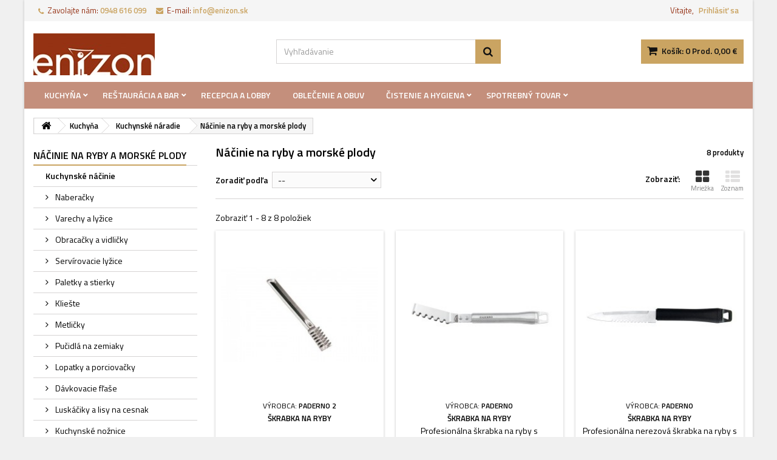

--- FILE ---
content_type: text/html; charset=utf-8
request_url: https://www.enizon.sk/568-nacinie-na-ryby-a-morske-plody
body_size: 23475
content:
<!DOCTYPE HTML>
<!--[if lt IE 7]> <html class="no-js lt-ie9 lt-ie8 lt-ie7" lang="sk-sk"><![endif]-->
<!--[if IE 7]><html class="no-js lt-ie9 lt-ie8 ie7" lang="sk-sk"><![endif]-->
<!--[if IE 8]><html class="no-js lt-ie9 ie8" lang="sk-sk"><![endif]-->
<!--[if gt IE 8]> <html class="no-js ie9" lang="sk-sk"><![endif]-->
<html id="mycss"  lang="sk-sk">
	<head>
		<meta charset="utf-8" />
		<title>Náčinie na ryby a morské plody | enizon.sk - Hotelové a reštauračné vybavenie - enizon.sk</title>
					<meta name="description" content="Náčinie na ryby a morské plody. &amp;#9989; Profesionálna kvalita za výhodnú cenu! Kvalitné profesionálne vybavenie a materiál za výhodné ceny pre reštaurácie, hotely, bary, kaviarne, kuchyne a náročné domácnosti." />
							<meta name="keywords" content="Náčinie na ryby a morské plody, Kuchynské náradie, Kuchyňa, Home," />
				<meta name="generator" content="PrestaShop" />
		<meta name="robots" content="index,follow" />
		<meta name="viewport" content="width=device-width, minimum-scale=0.25, maximum-scale=1.6, initial-scale=1.0" />
		<meta name="apple-mobile-web-app-capable" content="yes" />
		<link rel="icon" type="image/vnd.microsoft.icon" href="/img/favicon.ico?1763556483" />
		<link rel="shortcut icon" type="image/x-icon" href="/img/favicon.ico?1763556483" />
									<link rel="stylesheet" href="/themes/AngarTheme/css/global.css" type="text/css" media="all" />
							<link rel="stylesheet" href="/themes/AngarTheme/css/autoload/highdpi.css" type="text/css" media="all" />
							<link rel="stylesheet" href="/themes/AngarTheme/css/autoload/responsive-tables.css" type="text/css" media="all" />
							<link rel="stylesheet" href="/themes/AngarTheme/css/autoload/uniform.default.css" type="text/css" media="all" />
							<link rel="stylesheet" href="/themes/AngarTheme/css/product_list.css" type="text/css" media="all" />
							<link rel="stylesheet" href="/themes/AngarTheme/css/category.css" type="text/css" media="all" />
							<link rel="stylesheet" href="/themes/AngarTheme/css/scenes.css" type="text/css" media="all" />
							<link rel="stylesheet" href="/themes/AngarTheme/css/modules/blockcart/blockcart.css" type="text/css" media="all" />
							<link rel="stylesheet" href="/js/jquery/plugins/bxslider/jquery.bxslider.css" type="text/css" media="all" />
							<link rel="stylesheet" href="/themes/AngarTheme/css/modules/blockcategories/blockcategories.css" type="text/css" media="all" />
							<link rel="stylesheet" href="/themes/AngarTheme/css/modules/blockcurrencies/blockcurrencies.css" type="text/css" media="all" />
							<link rel="stylesheet" href="/themes/AngarTheme/css/modules/blocklanguages/blocklanguages.css" type="text/css" media="all" />
							<link rel="stylesheet" href="/themes/AngarTheme/css/modules/blockcontact/blockcontact.css" type="text/css" media="all" />
							<link rel="stylesheet" href="/themes/AngarTheme/css/modules/blocknewsletter/blocknewsletter.css" type="text/css" media="all" />
							<link rel="stylesheet" href="/themes/AngarTheme/css/modules/blocksearch/blocksearch.css" type="text/css" media="all" />
							<link rel="stylesheet" href="/js/jquery/plugins/autocomplete/jquery.autocomplete.css" type="text/css" media="all" />
							<link rel="stylesheet" href="/themes/AngarTheme/css/modules/blockuserinfo/blockuserinfo.css" type="text/css" media="all" />
							<link rel="stylesheet" href="/themes/AngarTheme/css/modules/blockviewed/blockviewed.css" type="text/css" media="all" />
							<link rel="stylesheet" href="/modules/angarcmsinfo/views/css/angarcmsinfo.css" type="text/css" media="all" />
							<link rel="stylesheet" href="/modules/bankwiredis/css/bankwiredis.css" type="text/css" media="all" />
							<link rel="stylesheet" href="/modules/codpro/views/css/codpro.css" type="text/css" media="all" />
							<link rel="stylesheet" href="/modules/angarmenu/views/css/superfish-modified2.css" type="text/css" media="all" />
							<link rel="stylesheet" href="/modules/angarscrolltop/views/css/angarscrolltop.css" type="text/css" media="all" />
							<link rel="stylesheet" href="/modules/angarthemeconfigurator/views/css/home_styles.css" type="text/css" media="all" />
							<link rel="stylesheet" href="/modules/angarthemeconfigurator/views/css/home_modyficators.css" type="text/css" media="all" />
							<link rel="stylesheet" href="/modules/angarthemeconfigurator/views/css/rwd.css" type="text/css" media="all" />
							<link rel="stylesheet" href="/modules/angarthemeconfigurator/views/css/category_styles.css" type="text/css" media="all" />
							<link rel="stylesheet" href="/modules/angarthemeconfigurator/views/css/black.css" type="text/css" media="all" />
							<link rel="stylesheet" href="/modules/angarthemeconfigurator/views/css/custom.css" type="text/css" media="all" />
							<link rel="stylesheet" href="/modules/deluxeregistrovalidado/views/css/front.css" type="text/css" media="all" />
										<script type="text/javascript">
var CUSTOMIZE_TEXTFIELD = 1;
var FancyboxI18nClose = 'Zavrieť';
var FancyboxI18nNext = 'Ďalej';
var FancyboxI18nPrev = 'Predch&aacute;dz.';
var ajax_allowed = true;
var ajaxsearch = true;
var baseDir = 'https://www.enizon.sk/';
var baseUri = 'https://www.enizon.sk/';
var blocksearch_type = 'top';
var comparator_max_item = 0;
var comparedProductsIds = [];
var contentOnly = false;
var currency = {"id":3,"name":"EUR","iso_code":"EUR","iso_code_num":"0","sign":"\u20ac","blank":"1","conversion_rate":"1.000000","deleted":"0","format":"2","decimals":"1","active":"1","prefix":"","suffix":" \u20ac","id_shop_list":null,"force_id":false};
var currencyBlank = 1;
var currencyFormat = 2;
var currencyRate = 1;
var currencySign = '€';
var customizationIdMessage = 'Prispôsobiť #';
var delete_txt = 'Odstrániť';
var displayList = false;
var freeProductTranslation = 'Zadarmo!';
var freeShippingTranslation = 'Doručenie zadarmo!';
var generated_date = 1764179656;
var hasDeliveryAddress = false;
var highDPI = false;
var id_lang = 3;
var img_dir = 'https://www.enizon.sk/themes/AngarTheme/img/';
var instantsearch = false;
var isGuest = 0;
var isLogged = 0;
var isMobile = false;
var max_item = 'Nemôžete pridať do porovnaia viac než 0 produktov';
var min_item = 'Prosím zvoľte aspoň jeden produkt.';
var notAllowedFileTranslation = 'File extension is not allowed';
var page_name = 'category';
var placeholder_blocknewsletter = 'Zadajte svoj e-mail';
var priceDisplayMethod = 0;
var priceDisplayPrecision = 2;
var quickView = false;
var removingLinkText = 'odstrániť tento produkt z košíka';
var request = 'https://www.enizon.sk/568-nacinie-na-ryby-a-morske-plody';
var roundMode = 2;
var search_url = 'https://www.enizon.sk/search';
var static_token = '2fdb273369da90f22adab1e51cfb8e8b';
var toBeDetermined = 'Bude determinované';
var token = '1d8acf65810516200692cd3aefe9cef2';
var usingSecureMode = true;
</script>

						<script type="text/javascript" src="/js/jquery/jquery-1.11.0.min.js"></script>
						<script type="text/javascript" src="/js/jquery/jquery-migrate-1.2.1.min.js"></script>
						<script type="text/javascript" src="/js/jquery/plugins/jquery.easing.js"></script>
						<script type="text/javascript" src="/js/tools.js"></script>
						<script type="text/javascript" src="/themes/AngarTheme/js/global.js"></script>
						<script type="text/javascript" src="/themes/AngarTheme/js/autoload/10-bootstrap.min.js"></script>
						<script type="text/javascript" src="/themes/AngarTheme/js/autoload/15-jquery.total-storage.min.js"></script>
						<script type="text/javascript" src="/themes/AngarTheme/js/autoload/15-jquery.uniform-modified.js"></script>
						<script type="text/javascript" src="/themes/AngarTheme/js/category.js"></script>
						<script type="text/javascript" src="/themes/AngarTheme/js/modules/blockcart/ajax-cart.js"></script>
						<script type="text/javascript" src="/js/jquery/plugins/jquery.scrollTo.js"></script>
						<script type="text/javascript" src="/js/jquery/plugins/jquery.serialScroll.js"></script>
						<script type="text/javascript" src="/js/jquery/plugins/bxslider/jquery.bxslider.js"></script>
						<script type="text/javascript" src="/themes/AngarTheme/js/tools/treeManagement.js"></script>
						<script type="text/javascript" src="/themes/AngarTheme/js/modules/blocknewsletter/blocknewsletter.js"></script>
						<script type="text/javascript" src="/js/jquery/plugins/autocomplete/jquery.autocomplete.js"></script>
						<script type="text/javascript" src="/themes/AngarTheme/js/modules/blocksearch/blocksearch.js"></script>
						<script type="text/javascript" src="/modules/rcpgtagmanager/views/js/hook/RcTagManagerLib.js"></script>
						<script type="text/javascript" src="/modules/angarmenu/views/js/hoverIntent2.js"></script>
						<script type="text/javascript" src="/modules/angarmenu/views/js/superfish-modified2.js"></script>
						<script type="text/javascript" src="/modules/angarmenu/views/js/angarmenu.js"></script>
						<script type="text/javascript" src="/modules/angarscrolltop/views/js/angarscrolltop.js"></script>
						<script type="text/javascript" src="/modules/angarthemeconfigurator/views/js/angartheme.js"></script>
							    <!-- init DataLayer -->
    <script data-keepinline>
        var tagManagerId = 'GTM-59NZ7KS';
        var optimizeId = '';
        var gtmTrackingFeatures = {"gua":{"trackingId":"UA-10113663-2","cookieDomain":"auto","sendLimit":25,"siteSpeedSampleRate":1,"anonymizeIp":0,"userIdFeature":1,"linkAttribution":1,"remarketingFeature":1,"merchantPrefix":"","merchantSuffix":"","merchantVariant":"","businessDataFeature":1,"businessDataPrefix":"","businessDataVariant":"","crossDomainList":"","allowLinker":true,"clientId":0,"dimensions":{"ecommProdId":1,"ecommPageType":2,"ecommTotalValue":3,"ecommCategory":4,"dynxItemId":5,"dynxItemId2":6,"dynxPageType":7,"dynxTotalValue":8}},"googleAds":{"trackingId":963937456,"conversionLabel":"0i3_CJ_zoMkBELCJ0ssD"},"bing":{"trackingId":""},"facebook":{"trackingId":"268409131038515","catalogPrefix":"","catalogSuffix":"","catalogVariant":""},"twitter":{"trackingId":""},"goals":{"signUp":0,"socialAction":0,"wishList":0,"coupon":0},"common":{"eventValues":{"signUpGoal":0,"socialAction":0,"wishList":0,"coupon":0},"cartAjax":1,"userId":null,"currencyCode":"EUR","langCode":"sk","countryCode":"SK","maxLapse":10,"signUpTypes":["new customer","guest customer"],"isNewSignUp":false,"isGuest":0,"idShop":2,"token":"202e6079a029c718113a8fc0bf439593"}};
        var checkDoNotTrack = 0;
        var disableInternalTracking = 0;
        var dataLayer = window.dataLayer || [];
        var dimensions = new Object();
        var initDataLayer = new Object();
        var gaCreate = new Object();
        var doNotTrack = (
            window.doNotTrack == "1" ||
            navigator.doNotTrack == "yes" ||
            navigator.doNotTrack == "1" ||
            navigator.msDoNotTrack == "1"
        );

        if (typeof gtmTrackingFeatures === 'object' && !disableInternalTracking) {
            if (gtmTrackingFeatures.gua.trackingId) {
                initDataLayer.gua = {
                    'trackingId': gtmTrackingFeatures.gua.trackingId,
                    'cookieDomain': gtmTrackingFeatures.gua.cookieDomain,
                    'allowLinker':  gtmTrackingFeatures.gua.allowLinker,
                    'siteSpeedSampleRate': gtmTrackingFeatures.gua.siteSpeedSampleRate,
                    'anonymizeIp': gtmTrackingFeatures.gua.anonymizeIp,
                    'linkAttribution': gtmTrackingFeatures.gua.linkAttribution,
                };

                if (gtmTrackingFeatures.gua.remarketingFeature) {
                    // assign index dimensions
                    dimensions.ecommProdId = gtmTrackingFeatures.gua.dimensions.ecommProdId;
                    dimensions.ecommPageType = gtmTrackingFeatures.gua.dimensions.ecommPageType;
                    dimensions.ecommTotalValue = gtmTrackingFeatures.gua.dimensions.ecommTotalValue;
                    dimensions.ecommCategory = gtmTrackingFeatures.gua.dimensions.ecommCategory;
                }

                if (gtmTrackingFeatures.gua.businessDataFeature) {
                    // assign index dimensions
                    dimensions.dynxItemId = gtmTrackingFeatures.gua.dimensions.dynxItemId;
                    dimensions.dynxItemId2 = gtmTrackingFeatures.gua.dimensions.dynxItemId2;
                    dimensions.dynxPageType = gtmTrackingFeatures.gua.dimensions.dynxPageType;
                    dimensions.dynxTotalValue = gtmTrackingFeatures.gua.dimensions.dynxTotalValue;
                }

                // assign index dimensions to data layer
                initDataLayer.gua.dimensions = dimensions;

                if (gtmTrackingFeatures.gua.userIdFeature) {
                    initDataLayer.gua.userId = gtmTrackingFeatures.common.userId;
                }

                if (gtmTrackingFeatures.gua.crossDomainList) {
                    initDataLayer.gua.crossDomainList = gtmTrackingFeatures.gua.crossDomainList;
                }

                // prepare gaCreate with same configuration than GTM
                gaCreate = {
                    'trackingId': gtmTrackingFeatures.gua.trackingId,
                    'allowLinker': true,
                    'cookieDomain': gtmTrackingFeatures.gua.cookieDomain
                };
            }

            if (gtmTrackingFeatures.googleAds.trackingId) {
                initDataLayer.googleAds = {
                    'conversionId' : gtmTrackingFeatures.googleAds.trackingId,
                    'conversionLabel' : gtmTrackingFeatures.googleAds.conversionLabel
                };
            }

            if (gtmTrackingFeatures.bing.trackingId) {
                initDataLayer.bing = {
                    'trackingId': gtmTrackingFeatures.bing.trackingId
                };
            }

            if (gtmTrackingFeatures.facebook.trackingId) {
                initDataLayer.facebook = {
                    'trackingId': gtmTrackingFeatures.facebook.trackingId
                };
            }

            if (gtmTrackingFeatures.twitter.trackingId) {
                initDataLayer.twitter = {
                    'trackingId': gtmTrackingFeatures.twitter.trackingId
                };
            }

            // init common values
            initDataLayer.common = {
                'currency' : gtmTrackingFeatures.common.currencyCode,
                'langCode' : gtmTrackingFeatures.common.langCode,
                'countryCode' : gtmTrackingFeatures.common.countryCode,
                'referrer' : document.referrer,
                'userAgent' : navigator.userAgent,
                'navigatorLang' : navigator.language,
                'doNotTrack' : (checkDoNotTrack && doNotTrack)
            };

            dataLayer.push(initDataLayer);
        }
    </script>
        <!-- Init Tag Manager script -->
    <script data-keepinline>
        if (!disableInternalTracking) {
            
            (function (w, d, s, l, i) {
                w[l] = w[l] || [];
                w[l].push({'gtm.start': new Date().getTime(), event: 'gtm.js'});
                var f = d.getElementsByTagName(s)[0];
                var j = d.createElement(s), dl = l !== 'dataLayer' ? '&l=' + l : '';
                j.async = true;
                j.src = 'https://www.googletagmanager.com/gtm.js?id=' + i + dl;
                f.parentNode.insertBefore(j, f);
            })(window, document, 'script', 'dataLayer', tagManagerId);
            
        }
    </script>

<meta http-equiv="x-dns-prefetch-control" value="on" />
<meta name="HandheldFriendly" content="true" />
<meta name="apple-mobile-web-app-capable" content="yes" />
    <meta name="apple-mobile-web-app-title" content="Náčinie na ryby a morské plody | enizon.sk - Hotelové a reštauračné vybavenie">
<link rel="dns-prefetch" href="//www.google-analytics.com" />
<link rel="dns-prefetch" href="//twitter.com" />
<link rel="dns-prefetch" href="//facebook.com" />
<link rel="dns-prefetch" href="//apis.google.com" />
<link rel="dns-prefetch" href="//fonts.googleapis.com" />
<link rel="dns-prefetch" href="//ssl.gstatic.com" />
<link rel="dns-prefetch" href="//www.enizon.sk" />

<meta property="og:type" content="website" />
<meta property="og:url" content="https://www.enizon.sk/568-nacinie-na-ryby-a-morske-plody" />
<meta property="og:site_name" content="enizon.sk" />

                    <meta property="og:image" content="https://www.enizon.sk/img/c/.jpg" />
            
            <meta property="twitter:card" content="summary" />
                                                    <meta property="twitter:image" content="https://www.enizon.sk/img/c/.jpg" />
            
<style>

body {
background-color: #f0f0f0;
font-family: "Titillium Web", Arial, Helvetica, sans-serif;
}

body ul.product_list.grid li.hovered h5,
body ul.product_list.grid > li .product-container h5 {
height: 19px;
}

body ul.product_list > li .product-container h5 a.product-name {
font-size: 13px;
line-height: 15px;
}

ul.product_list.grid > li .product-container .product-desc {
height: 57px;
}

@media (min-width: 991px) {
#home_categories ul li .cat-container {
min-height: 250px;
}
}


@media (min-width: 992px) {

header .row #header_logo {
padding-top: 20px;
padding-bottom: 0px;
}

}




header .nav{
background: #f5f5f5;
}

#currencies-block-top,
#languages-block-top,
header .nav,
.header_user_info,
.header_user_info a,
.shop-phone,
.shop-phone:last-child,
#contact-link a{
border-color: #000000;
}

.header_user_info a,
.header_user_info > span,
.shop-phone,
#contact-link a,
#currencies-block-top div.current,
#languages-block-top div.current{
color: #953215;
}

.header_user_info a.account,
.shop-phone strong,
#currencies-block-top div.current strong{
color: #caa462;
}

.shop-phone i{
color: #caa462;
}



header {
background: #ffffff;
}

#search_block_top .btn.button-search {
background: #caa462;
color: #111111;
}

#search_block_top .btn.button-search:hover {
background: #caa462;
color: #111111;
}

a.account_cart_rwd {
background: #f6691e;
}

#header .shopping_cart {
background: #caa462;
}

#header .shopping_cart > a:first-child {
color: #111111;
}


.cart_style2.stickycart_yes.sticky_cart #header .shopping_cart {
background: #caa462;
}

.cart_style2.stickycart_yes.sticky_cart #header .shopping_cart > a span.ajax_cart_quantity {
background: #f8653d;
}

.cart_style2.stickycart_yes.sticky_cart #header .shopping_cart > a:first-child {
color: #111111;
}


#homepage-slider .bx-wrapper .bx-pager.bx-default-pager a:hover,
#homepage-slider .bx-wrapper .bx-pager.bx-default-pager a.active{
background: #caa462;
}



@media (min-width: 768px) {
#block_top_menu{
background: #c48f7c;
}
}

.cat-title{
background: #c48f7c;
color: #ffffff;
}

.menu_sep2 .cat-title,
body #page #block_top_menu,
body #page .sf-menu > li{
border-color: #2d2d2d;
}

@media (min-width: 768px) {
.sf-menu > li > a{
color: #ffffff;
}
}

.sf-menu > li.sfHover > a,
.sf-menu > li > a:hover,
.sf-menu > li.sfHoverForce > a {
color: #111111;
background: #caa462;
}

@media (min-width: 768px) {
.submenu1 .sf-menu li ul li a:hover{
background: #caa462;
color: #111111;
}
}

@media (max-width: 767px) {
.sf-menu > li.sfHover > a, .sf-menu > li > a:hover, .sf-menu > li.sfHoverForce > a { background: #caa462; }
}


.column .shopping_cart > a:first-child b,
#columns .block .title_block a,
#columns .block .title_block span{
border-color: #caa462;
}


#home-page-tabs > li.active a,
#home-page-tabs > li a:hover,
.index_title a,
.index_title span{
border-color: #caa462;
}


.new-label { background: #383838; }

body ul.product_list > li .product-container h5 a.product-name,
.block .products-block li .product-content h5 a,
#home_cat_product ul li .right-block .name_block a {
color: #000000;
}

ul.product_list .price,
#columns .block_content .price,
#home_cat_product ul li .right-block .price {
color: #caa462;
}

.button.ajax_add_to_cart_button span,
.cart_block .cart-buttons a#button_order_cart span {
background: #caa462;
color: #111111;
border-color: #caa462;
}

.button.ajax_add_to_cart_button:hover span,
.cart_block .cart-buttons a#button_order_cart span:hover {
background: #383331;
color: #ffffff;
border-color: #4c4745;
}


div#angarinfo_block .icon_cms{
color: #953215;
}

.footer-container{
background: #000000;
}

.footer-container,
.footer-container #footer h4,
#footer #newsletter_block_left,
.footer-container #footer #social_block{
border-color: #2d2d2d;
}

.footer-container #footer h4 span,
.footer-container #footer h4 a{
border-color: #caa462;
}

.footer-container #footer h4,
.footer-container #footer h4 a,
.footer-container #footer a,
.footer-container #footer #block_contact_infos ul,
.footer-container #footer #block_contact_infos > div ul li > span,
.footer-container #footer #block_contact_infos > div ul li > span a,
#footer #newsletter_block_left h4,
.footer-container #footer #social_block h4{
color: #ffffff;
}

#footer #newsletter_block_left .form-group .button-small{
background: #caa462;
color: #111111;
}

#footer #newsletter_block_left .form-group .button-small:hover{
background: #383331;
color: #ffffff;
}

.footer-container #footer .bottom-footer{
background: #000000;
border-color: #2d2d2d;
color: #ffffff;
}


.our_price_display,
.our_price_display .price{
color: #caa462;
}

.box-info-product .exclusive {
background: #caa462;
color: #111111;
border-color: #caa462;
}

.box-info-product .exclusive:hover {
background: #383331;
color: #ffffff;
border-color: #4c4745;
}

h3.page-product-heading span,
.product_tabs2 ul#more_info_tabs li a.selected{
border-color: #caa462;
}


.button.button-medium {
background: #43b754;
color: #ffffff;
border-color: #399a49;
}

.button.button-medium:hover {
background: #3aa04c;
color: #ffffff;
border-color: #196f28;
}

.button.button-small {
background: #383331;
color: #ffffff;
border-color: #4c4745;
}

.button.button-small:hover {
background: #caa462;
color: #111111;
border-color: #caa462;
}



#home_categories .homecat_title span {
border-color: #caa462;
}

#home_categories ul li .homecat_name span {
background: #caa462;
}

#home_categories ul li a.view_more {
background: #caa462;
color: #111111;
border-color: #caa462;
}

#home_categories ul li a.view_more:hover {
background: #383331;
color: #ffffff;
border-color: #4c4745;
}

#home_cat_product .catprod_title span {
border-color: #caa462;
}



#home_man .man_title span {
border-color: #caa462;
}



.footer-container #footer #scroll_top {
background: #caa462;
color: #111111;
}

.footer-container #footer #scroll_top:hover,
.footer-container #footer #scroll_top:focus {
background: #383331;
color: #ffffff;
}


</style>

		
		<link rel="stylesheet" href="https://fonts.googleapis.com/css?family=Titillium+Web:400,600&amp;subset=latin,latin-ext" type="text/css" media="all" />

	<!--[if IE 8]>
		<script src="https://oss.maxcdn.com/libs/html5shiv/3.7.0/html5shiv.js"></script>
		<script src="https://oss.maxcdn.com/libs/respond.js/1.3.0/respond.min.js"></script>
		<![endif]-->
	</head>

	
	<body id="category" class="category category-568 category-nacinie-na-ryby-a-morske-plody show-left-column hide-right-column lang_sk  demo 
	color_only #f0f0f0 bg_attatchment_normal    slider_position_top slider_controls_white banners_top3 banners_top_tablets3 banners_top_phones1 banners_bottom2 banners_bottom_tablets2 banners_bottom_phones1 submenu2 pl_1col_qty_5 pl_2col_qty_3 pl_3col_qty_3 pl_1col_qty_bigtablets_4 pl_2col_qty_bigtablets_3 pl_3col_qty_bigtablets_2 pl_1col_qty_tablets_3 pl_1col_qty_phones_1 home_tabs2 pl_border_type2 19 13 15 pl_button_icon_no pl_button_qty1 pl_desc_no pl_reviews_yes pl_availability_yes product_layout2 product_hide_condition1 product_hide_print1 product_tabs2 order_gender_show order_birthday_hide  menu_sep0 header_sep0 slider_boxed feat_cat_style2 feat_cat4 feat_cat_bigtablets2 feat_cat_tablets2 feat_cat_phones0 pl_colors_yes stickycart_yes stickymenu_yes homeicon_yes pl_man_no product_hide_man_no  pl_ref_yes  mainfont_Titillium_Web bg_white ">

					<div id="page">
			<div class="header-container">
				<header id="header">
																										<div class="nav">
							<div class="container">
								<div class="row">
									<nav><!-- Block user information module NAV  -->

<div class="header_user_info">

	<span class="welcome">Vitajte,</span>
	
			<a class="account" href="https://www.enizon.sk/my-account" rel="nofollow" title="Prihlásiť sa do Vášho zákazníckeho účtu">
			Prihlásiť sa
		</a>
	</div>

<!-- /Block usmodule NAV --><!-- Block currencies module -->
<!-- /Block currencies module -->
<!-- Block languages module -->



<!-- /Block languages module -->

<div id="contact_nav">

<div id="contact-link" >
	<a href="https://www.enizon.sk/contact-us" title="Kontaktujte nás">Kontaktujte nás</a>
</div>
	<span class="shop-phone">
		<i class="icon-phone"></i><span class="shop-phone_text">Zavolajte nám:</span> <strong>0948 616 099</strong>
	</span>

	<span class="shop-phone shop-email">
		<i class="icon-envelope"></i><span class="shop-phone_text">E-mail:</span> <strong>info@enizon.sk</strong>
	</span>

</div></nav>
								</div>
							</div>
						</div>
										<div>
						<div class="container">
							<div class="row">
								<div id="header_logo">
									<a href="https://www.enizon.sk/" title="enizon.sk">
										<img class="logo img-responsive" src="https://www.enizon.sk/img/enizon-logo-1557756098.jpg" alt="enizon.sk" width="200" height="69"/>
									</a>
								</div>
								<!-- MODULE Block cart -->

<div class="cart_container col-sm-4 clearfix">
	<div class="shopping_cart"> 
		<a href="https://www.enizon.sk/order" title="Zobraziť môj nákupný košík" rel="nofollow">
			<b>Košík:</b>
			<span class="ajax_cart_quantity">0</span>
			<span class="ajax_cart_product_txt unvisible">Prod.</span>
			<span class="ajax_cart_product_txt_s unvisible">Prod.</span>
			<span class="ajax_cart_no_product">Prod.</span>
			<span class="ajax_cart_total">
																	0,00 €
								</span>
			
					</a>
					<div class="cart_block block exclusive">
				<div class="block_content">
					<!-- block list of products -->
					<div class="cart_block_list">
												<p class="cart_block_no_products">
							Žiadne produkty
						</p>
																		<div class="cart-prices">
							<div class="cart-prices-line first-line">
								<span class="price cart_block_shipping_cost ajax_cart_shipping_cost unvisible">
																			 Bude determinované																	</span>
								<span class="unvisible">
									Doručenie
								</span>
							</div>
																						<div class="cart-prices-line">
									<span class="price cart_block_tax_cost ajax_cart_tax_cost">0,00 €</span>
									<span>DPH</span>
								</div>
														<div class="cart-prices-line last-line">
								<span class="price cart_block_total ajax_block_cart_total">0,00 €</span>
								<span>Spolu</span>
							</div>
															<p>
																	Ceny sú s DPH
																</p>
													</div>
						<p class="cart-buttons">
							<a id="button_order_cart" class="btn btn-default button button-small" href="https://www.enizon.sk/order" title="K pokladni" rel="nofollow">
								<span>
									K pokladni<i class="icon-chevron-right right"></i>
								</span>
							</a>
						</p>
					</div>
				</div>
			</div><!-- .cart_block -->
			</div>


	

<a class="account_cart_rwd" href="https://www.enizon.sk/my-account" title="Váš účet" rel="nofollow"><span>Váš účet</span></a>






</div>

	<div id="layer_cart">
		<div class="clearfix">
			<div class="layer_cart_product col-xs-12 col-md-6">
				<span class="cross" title="Zavrieť okno"></span>
				<span class="title">
					<i class="icon-check"></i>Produkt bol úspešne pridaný do nákupného košíka
				</span>
				<div class="product-image-container layer_cart_img">
				</div>
				<div class="layer_cart_product_info">
					<span id="layer_cart_product_title" class="product-name"></span>
					<span id="layer_cart_product_attributes"></span>
					<div>
						<strong class="dark">Počet</strong>
						<span id="layer_cart_product_quantity"></span>
					</div>
					<div>
						<strong class="dark">Spolu</strong>
						<span id="layer_cart_product_price"></span>
					</div>
				</div>
			</div>
			<div class="layer_cart_cart col-xs-12 col-md-6">
				<span class="title">
					<!-- Plural Case [both cases are needed because page may be updated in Javascript] -->
					<span class="ajax_cart_product_txt_s  unvisible">
						<span class="ajax_cart_quantity">0</span> prod. v košíku
					</span>
					<!-- Singular Case [both cases are needed because page may be updated in Javascript] -->
					<span class="ajax_cart_product_txt ">
						1 produkt v košíku
					</span>
				</span>
				<div class="layer_cart_row">
					<strong class="dark">
						Spolu za produkty:
																					(s DPH)
																		</strong>
					<span class="ajax_block_products_total">
											</span>
				</div>

								<div class="layer_cart_row">
					<strong class="dark unvisible">
						Spolu za doručenie:&nbsp;(s DPH)					</strong>
					<span class="ajax_cart_shipping_cost unvisible">
													 Bude determinované											</span>
				</div>
									<div class="layer_cart_row">
						<strong class="dark">DPH</strong>
						<span class="price cart_block_tax_cost ajax_cart_tax_cost">0,00 €</span>
					</div>
								<div class="layer_cart_row">
					<strong class="dark">
						Spolu
																					(s DPH)
																		</strong>
					<span class="ajax_block_cart_total">
											</span>
				</div>
				<div class="button-container">
					<span class="continue btn btn-default button exclusive-medium" title="Pokračovať v nákupe">
						<span>
							<i class="icon-chevron-left left"></i>Pokračovať v nákupe
						</span>
					</span>
					<a class="btn btn-default button button-medium"	href="https://www.enizon.sk/order" title="K pokladni" rel="nofollow">
						<span>
							K pokladni<i class="icon-chevron-right right"></i>
						</span>
					</a>
				</div>
			</div>
		</div>
		<div class="crossseling"></div>
	</div> <!-- #layer_cart -->
	<div class="layer_cart_overlay"></div>

<!-- /MODULE Block cart -->
<!-- Block search module TOP -->
<div id="search_block_top" class="col-sm-4 clearfix">
	<form id="searchbox" method="get" action="//www.enizon.sk/search" >
		<input type="hidden" name="controller" value="search" />
		<input type="hidden" name="orderby" value="position" />
		<input type="hidden" name="orderway" value="desc" />
		<input class="search_query form-control" type="text" id="search_query_top" name="search_query" placeholder="Vyhľadávanie" value="" />
		<button type="submit" name="submit_search" class="btn btn-default button-search">
			<span>Vyhľadávanie</span>
		</button>
	</form>
</div>
<!-- /Block search module TOP --><!-- AngarTheme  -->

							</div>
						</div>
					</div>

					
	<!-- Menu -->
<div id="block_top_menu" class="sf-contener clearfix col-lg-12">
	
	<div class="container">
		<div class="cat-title">Menu </div>
		<ul class="sf-menu clearfix menu-content">
			<li class="home_icon"><a href="https://www.enizon.sk/" title="Home"><i class="icon-home"></i><span>Home</span></a></li>
			<li><a href="https://www.enizon.sk/554-kuchyna" title="Kuchyňa">Kuchyňa</a><ul><li><a href="https://www.enizon.sk/161-kuchynsky-riad" title="Kuchynský riad">Kuchynský riad</a><ul><li><a href="https://www.enizon.sk/512-medeny-riad" title="Medený riad">Medený riad</a></li><li><a href="https://www.enizon.sk/461-nerezovy-riad" title="Nerezový riad">Nerezový riad</a></li><li><a href="https://www.enizon.sk/74-hlinikovy-riad" title="Hliníkový riad">Hliníkový riad</a></li><li><a href="https://www.enizon.sk/528-liatinovy-riad" title="Liatinový riad">Liatinový riad</a></li><li><a href="https://www.enizon.sk/72-panvice" title="Panvice">Panvice</a></li><li><a href="https://www.enizon.sk/77-pekace" title="Pekáče">Pekáče</a></li><li><a href="https://www.enizon.sk/76-plechy" title="Plechy">Plechy</a></li><li><a href="https://www.enizon.sk/596-formy-na-teriny-a-pastety" title="Formy na teriny a paštéty">Formy na teriny a paštéty</a></li><li><a href="https://www.enizon.sk/562-woky-a-orientalne-doplnky" title="Woky a orientálne doplnky">Woky a orientálne doplnky</a></li><li><a href="https://www.enizon.sk/401-zapekaci-porcelan" title="Zapekací porcelán">Zapekací porcelán</a></li></ul></li><li><a href="https://www.enizon.sk/149-kuchynske-naradie" title="Kuchynské náradie">Kuchynské náradie</a><ul><li><a href="https://www.enizon.sk/563-kuchynske-nacinie" title="Kuchynské náčinie">Kuchynské náčinie</a><ul><li><a href="https://www.enizon.sk/162-naberacky" title="Naberačky">Naberačky</a></li><li><a href="https://www.enizon.sk/170-varechy-a-lyzice" title="Varechy a lyžice">Varechy a lyžice</a></li><li><a href="https://www.enizon.sk/574-obracacky-a-vidlicky" title="Obracačky a vidličky">Obracačky a vidličky</a></li><li><a href="https://www.enizon.sk/575-servirovacie-lyzice" title="Servírovacie lyžice">Servírovacie lyžice</a></li><li><a href="https://www.enizon.sk/166-paletky-a-stierky" title="Paletky a stierky">Paletky a stierky</a></li><li><a href="https://www.enizon.sk/167-klieste" title="Kliešte">Kliešte</a></li><li><a href="https://www.enizon.sk/163-metlicky" title="Metličky">Metličky</a></li><li><a href="https://www.enizon.sk/183-pucidla-na-zemiaky" title="Pučidlá na zemiaky">Pučidlá na zemiaky</a></li><li><a href="https://www.enizon.sk/234-lopatky-a-porciovacky" title="Lopatky a porciovačky">Lopatky a porciovačky</a></li><li><a href="https://www.enizon.sk/548-davkovacie-flase" title="Dávkovacie fľaše">Dávkovacie fľaše</a></li><li><a href="https://www.enizon.sk/184-luskaciky-a-lisy-na-cesnak" title="Luskáčiky a lisy na cesnak">Luskáčiky a lisy na cesnak</a></li><li><a href="https://www.enizon.sk/180-kuchynske-noznice" title="Kuchynské nožnice">Kuchynské nožnice</a></li><li><a href="https://www.enizon.sk/573-lisy-a-odstavnovace" title="Lisy a odšťavňovače">Lisy a odšťavňovače</a></li><li><a href="https://www.enizon.sk/576-krajace-na-vajcia" title="Krájače na vajcia">Krájače na vajcia</a></li></ul></li><li><a href="https://www.enizon.sk/175-dosky-na-krajanie" title="Dosky na krájanie">Dosky na krájanie</a></li><li><a href="https://www.enizon.sk/565-skrabky-a-struhadla" title="Škrabky a strúhadlá">Škrabky a strúhadlá</a><ul><li><a href="https://www.enizon.sk/165-struhadla" title="Strúhadlá">Strúhadlá</a></li><li><a href="https://www.enizon.sk/185-odkostkovace-vykrajovace-a-vypichovace" title="Odkôstkovače, vykrajovače a vypichovače">Odkôstkovače, vykrajovače a vypichovače</a></li><li><a href="https://www.enizon.sk/186-skrabky-a-dekoracne-noze" title="Škrabky a dekoračné nože">Škrabky a dekoračné nože</a></li><li><a href="https://www.enizon.sk/513-mandoliny-spiralovace-a-krajace" title="Mandolíny, špirálovače a krájače">Mandolíny, špirálovače a krájače</a></li></ul></li><li><a href="https://www.enizon.sk/570-cedidla-a-sita" title="Cedidlá a sitá">Cedidlá a sitá</a><ul><li><a href="https://www.enizon.sk/164-cedidla" title="Cedidlá">Cedidlá</a></li><li><a href="https://www.enizon.sk/578-sita" title="Sitá">Sitá</a></li><li><a href="https://www.enizon.sk/577-penovacky" title="Penovačky">Penovačky</a></li><li><a href="https://www.enizon.sk/187-pasirovacie-mlynceky" title="Pasírovacie mlynčeky">Pasírovacie mlynčeky</a></li><li><a href="https://www.enizon.sk/169-lieviky" title="Lieviky">Lieviky</a></li></ul></li><li><a href="https://www.enizon.sk/569-nacinie-na-prezentaciu-jedla-na-tanieri" title="Náčinie na prezentáciu jedla na tanieri">Náčinie na prezentáciu jedla na tanieri</a><ul><li><a href="https://www.enizon.sk/202-nacinie-na-zdobenie" title="Náčinie na zdobenie">Náčinie na zdobenie</a></li><li><a href="https://www.enizon.sk/571-tvarovacie-formicky" title="Tvarovacie formičky">Tvarovacie formičky</a></li><li><a href="https://www.enizon.sk/572-lyzicky-a-stetce-na-malovanie" title="Lyžičky a štetce na maľovanie">Lyžičky a štetce na maľovanie</a></li></ul></li><li><a href="https://www.enizon.sk/236-misy" title="Misy">Misy</a></li><li><a href="https://www.enizon.sk/168-odmerky-a-mierky" title="Odmerky a mierky">Odmerky a mierky</a></li><li><a href="https://www.enizon.sk/176-nacinie-na-maeso" title="Náčinie na mäso">Náčinie na mäso</a></li><li><a href="https://www.enizon.sk/482-nacinie-na-vyrobu-masla" title="Náčinie na výrobu masla">Náčinie na výrobu masla</a></li><li><a href="https://www.enizon.sk/153-nacinie-na-pizzu" title="Náčinie na pizzu">Náčinie na pizzu</a></li><li class="sfHoverForce"><a href="https://www.enizon.sk/568-nacinie-na-ryby-a-morske-plody" title="Náčinie na ryby a morské plody">Náčinie na ryby a morské plody</a></li><li><a href="https://www.enizon.sk/381-drziaky-na-bony" title="Držiaky na bony">Držiaky na bony</a></li><li><a href="https://www.enizon.sk/338-teplomery" title="Teplomery">Teplomery</a></li><li><a href="https://www.enizon.sk/567-hodiny-a-casovace" title="Hodiny a časovače">Hodiny a časovače</a></li><li><a href="https://www.enizon.sk/188-otvarace" title="Otvárače">Otvárače</a></li><li><a href="https://www.enizon.sk/511-nacinie-na-sushi" title="Náčinie na sushi">Náčinie na sushi</a></li></ul></li><li><a href="https://www.enizon.sk/78-noze" title="Nože">Nože</a><ul><li><a href="https://www.enizon.sk/173-kovane-noze" title="Kované nože">Kované nože</a></li><li><a href="https://www.enizon.sk/172-razene-noze" title="Razené nože">Razené nože</a></li><li><a href="https://www.enizon.sk/497-japonske-a-cinske-noze" title="Japonské a čínske nože">Japonské a čínske nože</a></li><li><a href="https://www.enizon.sk/237-noze-na-syr" title="Nože na syr">Nože na syr</a></li><li><a href="https://www.enizon.sk/181-masiarske-naradie" title="Mäsiarske náradie">Mäsiarske náradie</a></li><li><a href="https://www.enizon.sk/214-supravy-nozov" title="Súpravy nožov">Súpravy nožov</a></li><li><a href="https://www.enizon.sk/179-ocielky-a-brusky" title="Ocieľky a brúsky">Ocieľky a brúsky</a></li><li><a href="https://www.enizon.sk/177-bloky-a-drziaky" title="Bloky a držiaky">Bloky a držiaky</a></li></ul></li><li><a href="https://www.enizon.sk/198-naradie-na-zdobenie-a-carving" title="Náradie na zdobenie a carving">Náradie na zdobenie a carving</a></li><li><a href="https://www.enizon.sk/89-cukrarske-a-pekarske-potreby" title="Cukrárske a pekárske potreby">Cukrárske a pekárske potreby</a><ul><li><a href="https://www.enizon.sk/581-riad-na-pecenie" title="Riad na pečenie">Riad na pečenie</a><ul><li><a href="https://www.enizon.sk/298-neprilnave-formy" title="Nepriľnavé formy">Nepriľnavé formy</a></li><li><a href="https://www.enizon.sk/306-hlinikove-formy" title="Hliníkové formy">Hliníkové formy</a></li><li><a href="https://www.enizon.sk/595-nerezove-formy" title="Nerezové formy">Nerezové formy</a></li><li><a href="https://www.enizon.sk/438-plechy-na-pecenie" title="Plechy na pečenie">Plechy na pečenie</a></li><li><a href="https://www.enizon.sk/299-tortove-rafiky" title="Tortové ráfiky">Tortové ráfiky</a></li><li><a href="https://www.enizon.sk/311-podlozky-na-pecenie" title="Podložky na pečenie">Podložky na pečenie</a></li><li><a href="https://www.enizon.sk/160-rosty" title="Rošty">Rošty</a></li><li><a href="https://www.enizon.sk/303-formy-na-chlieb" title="Formy na chlieb">Formy na chlieb</a></li><li><a href="https://www.enizon.sk/592-gulicky-na-pecenie" title="Guličky na pečenie">Guličky na pečenie</a></li></ul></li><li><a href="https://www.enizon.sk/316-silikonove-formy" title="Silikónové formy">Silikónové formy</a><ul><li><a href="https://www.enizon.sk/308-flexipad-30x175-cm" title="Flexipad 30x17,5 cm">Flexipad 30x17,5 cm</a></li><li><a href="https://www.enizon.sk/318-tortove-formy-flexipad" title="Tortové formy Flexipad">Tortové formy Flexipad</a></li><li><a href="https://www.enizon.sk/319-pavoni-formasil" title="Pavoni Formasil">Pavoni Formasil</a></li><li><a href="https://www.enizon.sk/551-pavoni-pavoflex" title="Pavoni Pavoflex">Pavoni Pavoflex</a></li><li><a href="https://www.enizon.sk/467-demarle-flexipan-origine" title="Demarle Flexipan Origine">Demarle Flexipan Origine</a></li><li><a href="https://www.enizon.sk/549-demarle-flexipan-inspiration" title="Demarle Flexipan Inspiration">Demarle Flexipan Inspiration</a></li><li><a href="https://www.enizon.sk/468-demarle-flexipan-air" title="Demarle Flexipan Air">Demarle Flexipan Air</a></li><li><a href="https://www.enizon.sk/469-demarle-flexipan-air-choux" title="Demarle Flexipan Air Choux">Demarle Flexipan Air Choux</a></li><li><a href="https://www.enizon.sk/378-martellato-fruit-jelly" title="Martellato Fruit Jelly">Martellato Fruit Jelly</a></li></ul></li><li><a href="https://www.enizon.sk/585-formy-a-sablony-na-studenu-kuchynu" title="Formy a šablóny na studenú kuchyňu">Formy a šablóny na studenú kuchyňu</a><ul><li><a href="https://www.enizon.sk/339-formy-skupinove-plastove" title="Formy skupinové plastové">Formy skupinové plastové</a></li><li><a href="https://www.enizon.sk/302-formy-plastove" title="Formy plastové">Formy plastové</a></li></ul></li><li><a href="https://www.enizon.sk/582-cukrarske-a-pekarske-nacinie" title="Cukrárske a pekárske náčinie">Cukrárske a pekárske náčinie</a><ul><li><a href="https://www.enizon.sk/588-vykrajovace-a-radielka" title="Vykrajovače a radielka">Vykrajovače a radielka</a><ul><li><a href="https://www.enizon.sk/321-nerezove-vykrajovace" title="Nerezové vykrajovače">Nerezové vykrajovače</a></li><li><a href="https://www.enizon.sk/324-plastove-vykrajovace" title="Plastové vykrajovače">Plastové vykrajovače</a></li><li><a href="https://www.enizon.sk/322-plastove-vykrajovace-skupinove" title="Plastové vykrajovače skupinové">Plastové vykrajovače skupinové</a></li><li><a href="https://www.enizon.sk/336-radielka" title="Radielka">Radielka</a></li></ul></li><li><a href="https://www.enizon.sk/326-skrabky-stierky-a-karty" title="Škrabky, stierky a karty">Škrabky, stierky a karty</a></li><li><a href="https://www.enizon.sk/328-valky-na-cesto" title="Váľky na cesto">Váľky na cesto</a></li><li><a href="https://www.enizon.sk/327-cukrarske-noze-a-paletky" title="Cukrárske nože a paletky">Cukrárske nože a paletky</a></li><li><a href="https://www.enizon.sk/329-stetce-zmetaciky-a-vlazovky" title="Štetce, zmetáčiky a vlažovky">Štetce, zmetáčiky a vlažovky</a></li><li><a href="https://www.enizon.sk/330-sita-cukornicky-a-davkovace" title="Sitá, cukorničky a dávkovače">Sitá, cukorničky a dávkovače</a></li><li><a href="https://www.enizon.sk/340-davkovacie-lieviky" title="Dávkovacie lieviky">Dávkovacie lieviky</a></li><li><a href="https://www.enizon.sk/325-misy-a-kotliky" title="Misy a kotlíky">Misy a kotlíky</a></li><li><a href="https://www.enizon.sk/589-slahacie-metlicky" title="Šlahacie metličky">Šlahacie metličky</a></li><li><a href="https://www.enizon.sk/331-lopatky" title="Lopatky">Lopatky</a></li><li><a href="https://www.enizon.sk/590-struhadla" title="Strúhadlá">Strúhadlá</a></li><li><a href="https://www.enizon.sk/593-pekarske-krajacie-dosky" title="Pekárske krájacie dosky">Pekárske krájacie dosky</a></li><li><a href="https://www.enizon.sk/586-pekarske-meritka-a-odmerky" title="Pekárske merítka a odmerky">Pekárske merítka a odmerky</a><ul><li><a href="https://www.enizon.sk/332-odmerne-nadoby" title="Odmerné nádoby">Odmerné nádoby</a></li><li><a href="https://www.enizon.sk/335-teplomery" title="Teplomery">Teplomery</a></li><li><a href="https://www.enizon.sk/587-odmerne-hrnceky-a-lyzicky" title="Odmerné hrnčeky a lyžičky">Odmerné hrnčeky a lyžičky</a></li></ul></li><li><a href="https://www.enizon.sk/594-kosiky-a-formy-na-chlieb" title="Košíky a formy na chlieb">Košíky a formy na chlieb</a></li><li><a href="https://www.enizon.sk/591-flambovacie-pistole" title="Flambovacie pištole">Flambovacie pištole</a></li><li><a href="https://www.enizon.sk/337-pekarske-rukavice" title="Pekárske rukavice">Pekárske rukavice</a></li></ul></li><li><a href="https://www.enizon.sk/583-nacinie-na-zdobenie" title="Náčinie na zdobenie">Náčinie na zdobenie</a><ul><li><a href="https://www.enizon.sk/312-nerezove-spicky" title="Nerezové špičky">Nerezové špičky</a></li><li><a href="https://www.enizon.sk/313-plastove-spicky" title="Plastové špičky">Plastové špičky</a></li><li><a href="https://www.enizon.sk/314-vrecka-na-zdobenie" title="Vrecká na zdobenie">Vrecká na zdobenie</a></li><li><a href="https://www.enizon.sk/474-nerezove-trubicky" title="Nerezové trubičky">Nerezové trubičky</a></li><li><a href="https://www.enizon.sk/315-vesiaky-nastavce-a-kefky" title="Vešiaky, nástavce a kefky">Vešiaky, nástavce a kefky</a></li><li><a href="https://www.enizon.sk/334-silikonove-podlozky-reliefne" title="Silikónové podložky reliéfne">Silikónové podložky reliéfne</a></li><li><a href="https://www.enizon.sk/343-hrebene-na-zdobenie" title="Hrebene na zdobenie">Hrebene na zdobenie</a></li></ul></li><li><a href="https://www.enizon.sk/584-cukrarsky-spotrebny-tovar" title="Cukrársky spotrebný tovar">Cukrársky spotrebný tovar</a><ul><li><a href="https://www.enizon.sk/533-pohariky-na-dezerty-plastove" title="Poháriky na dezerty plastové">Poháriky na dezerty plastové</a></li><li><a href="https://www.enizon.sk/487-cukrarsky-spotrebny-tovar" title="Cukrársky spotrebný tovar">Cukrársky spotrebný tovar</a></li></ul></li><li><a href="https://www.enizon.sk/309-nacinie-na-modelovacie-hmoty" title="Náčinie na modelovacie hmoty">Náčinie na modelovacie hmoty</a></li><li><a href="https://www.enizon.sk/307-pomocky-na-pracu-s-cokoladou" title="Pomôcky na prácu s čokoládou">Pomôcky na prácu s čokoládou</a><ul><li><a href="https://www.enizon.sk/346-plastove-termo-formy-martellato" title="Plastové termo-formy Martellato">Plastové termo-formy Martellato</a></li><li><a href="https://www.enizon.sk/355-polykarbonatove-formy-martellato" title="Polykarbonátové formy Martellato">Polykarbonátové formy Martellato</a></li><li><a href="https://www.enizon.sk/356-polykarbonatove-formy-na-dekoracie-martellato" title="Polykarbonátové formy na dekorácie Martellato">Polykarbonátové formy na dekorácie Martellato</a></li><li><a href="https://www.enizon.sk/357-silikonove-formy-pavoni-chocoflex" title="Silikónové formy Pavoni Chocoflex">Silikónové formy Pavoni Chocoflex</a></li><li><a href="https://www.enizon.sk/358-magneticke-formy-pavoni" title="Magnetické formy Pavoni">Magnetické formy Pavoni</a></li><li><a href="https://www.enizon.sk/359-3d-plastove-termo-formy-martellato" title="3D plastové termo-formy Martellato">3D plastové termo-formy Martellato</a></li><li><a href="https://www.enizon.sk/376-nacinie-na-pralinky" title="Náčinie na pralinky">Náčinie na pralinky</a></li></ul></li><li><a href="https://www.enizon.sk/310-nacinie-na-karamel" title="Náčinie na karamel">Náčinie na karamel</a></li><li><a href="https://www.enizon.sk/304-pomocky-na-zmrzlinu" title="Pomôcky na zmrzlinu">Pomôcky na zmrzlinu</a></li><li><a href="https://www.enizon.sk/403-cukrarenske-tacky-a-nacinie" title="Cukrárenské tácky a náčinie">Cukrárenské tácky a náčinie</a></li><li><a href="https://www.enizon.sk/305-tortove-stojany" title="Tortové stojany">Tortové stojany</a></li></ul></li><li><a href="https://www.enizon.sk/84-skladovanie-potravin" title="Skladovanie potravín">Skladovanie potravín</a><ul><li><a href="https://www.enizon.sk/155-nerezove-gastronadoby" title="Nerezové gastronádoby">Nerezové gastronádoby</a></li><li><a href="https://www.enizon.sk/157-polykarbonatove-gastronadoby" title="Polykarbonátové gastronádoby">Polykarbonátové gastronádoby</a></li><li><a href="https://www.enizon.sk/538-polypropylenove-gastronadoby" title="Polypropylénové gastronádoby">Polypropylénové gastronádoby</a></li><li><a href="https://www.enizon.sk/159-nadoby-na-potraviny" title="Nádoby na potraviny">Nádoby na potraviny</a></li><li><a href="https://www.enizon.sk/112-prepravky-a-palety" title="Prepravky a palety">Prepravky a palety</a></li></ul></li></ul></li><li><a href="https://www.enizon.sk/555-restauracia-a-bar" title="Reštaurácia a Bar">Reštaurácia a Bar</a><ul><li><a href="https://www.enizon.sk/478-porcelan" title="Porcelán">Porcelán</a><ul><li><a href="https://www.enizon.sk/709-porcelan-arthur-krupp" title="Porcelán Arthur Krupp">Porcelán Arthur Krupp</a><ul><li><a href="https://www.enizon.sk/479-omnia" title="Omnia">Omnia</a></li><li><a href="https://www.enizon.sk/480-rotondo" title="Rotondo">Rotondo</a></li><li><a href="https://www.enizon.sk/534-uovo" title="Uovo">Uovo</a></li></ul></li><li><a href="https://www.enizon.sk/710-kostny-porcelan-arthur-krupp" title="Kostný porcelán Arthur Krupp">Kostný porcelán Arthur Krupp</a><ul><li><a href="https://www.enizon.sk/547-neve" title="Neve">Neve</a></li></ul></li><li><a href="https://www.enizon.sk/550-fingerfood-porcelan" title="Fingerfood porcelán">Fingerfood porcelán</a></li><li><a href="https://www.enizon.sk/735-oriental-collection-porcelan" title="Oriental Collection Porcelán">Oriental Collection Porcelán</a></li><li><a href="https://www.enizon.sk/606-zasobniky-a-kose-na-taniere" title="Zásobníky a koše na taniere">Zásobníky a koše na taniere</a></li></ul></li><li><a href="https://www.enizon.sk/405-sklo" title="Sklo">Sklo</a><ul><li><a href="https://www.enizon.sk/732-eko-krystalove-sklo-rcr-luxion" title="Eko-kryštáľové sklo RCR Luxion">Eko-kryštáľové sklo RCR Luxion</a><ul><li><a href="https://www.enizon.sk/409-aria" title="Aria">Aria</a></li><li><a href="https://www.enizon.sk/408-invino" title="Invino">Invino</a></li><li><a href="https://www.enizon.sk/419-fusion" title="Fusion">Fusion</a></li><li><a href="https://www.enizon.sk/432-trix" title="Trix">Trix</a></li><li><a href="https://www.enizon.sk/421-adagio" title="Adagio">Adagio</a></li><li><a href="https://www.enizon.sk/501-melodia" title="Melodia">Melodia</a></li><li><a href="https://www.enizon.sk/519-opera" title="Opera">Opera</a></li><li><a href="https://www.enizon.sk/489-timeless" title="Timeless">Timeless</a></li><li><a href="https://www.enizon.sk/518-sidro" title="Sidro">Sidro</a></li><li><a href="https://www.enizon.sk/517-world-s-best" title="World's Best">World's Best</a></li><li><a href="https://www.enizon.sk/491-fire" title="Fire">Fire</a></li><li><a href="https://www.enizon.sk/545-combo" title="Combo">Combo</a></li><li><a href="https://www.enizon.sk/546-supravy" title="Súpravy">Súpravy</a></li><li><a href="https://www.enizon.sk/738-alkemist" title="Alkemist">Alkemist</a></li><li><a href="https://www.enizon.sk/739-brillante" title="Brillante">Brillante</a></li><li><a href="https://www.enizon.sk/740-enigma" title="Enigma">Enigma</a></li><li><a href="https://www.enizon.sk/741-marilyn" title="Marilyn">Marilyn</a></li><li><a href="https://www.enizon.sk/742-tattoo" title="Tattoo">Tattoo</a></li></ul></li><li><a href="https://www.enizon.sk/729-plastove-pohare" title="Plastové poháre">Plastové poháre</a><ul><li><a href="https://www.enizon.sk/267-polykarbonatove-pohare" title="Polykarbonátové poháre">Polykarbonátové poháre</a></li><li><a href="https://www.enizon.sk/730-polystyrenove-pohare" title="Polystyrénové poháre">Polystyrénové poháre</a></li></ul></li><li><a href="https://www.enizon.sk/604-zasobniky-a-kose-na-sklo" title="Zásobníky a koše na sklo">Zásobníky a koše na sklo</a></li><li><a href="https://www.enizon.sk/737-barove-sklo" title="Barové sklo">Barové sklo</a></li></ul></li><li><a href="https://www.enizon.sk/464-pribory" title="Príbory">Príbory</a><ul><li><a href="https://www.enizon.sk/249-arthur-krupp-pribory" title="Arthur Krupp príbory ">Arthur Krupp príbory </a></li><li><a href="https://www.enizon.sk/458-sambonet-pribory" title="Sambonet príbory ">Sambonet príbory </a></li><li><a href="https://www.enizon.sk/743-sambonet-jet-set-pribory" title="Sambonet Jet Set príbory">Sambonet Jet Set príbory</a></li><li><a href="https://www.enizon.sk/744-sambonet-jungle-pribory" title="Sambonet Jungle príbory">Sambonet Jungle príbory</a></li><li><a href="https://www.enizon.sk/227-arthur-krupp-servirovacie-pribory" title="Arthur Krupp servírovacie príbory ">Arthur Krupp servírovacie príbory </a></li><li><a href="https://www.enizon.sk/544-servirovacie-pribory-paderno" title="Servírovacie príbory Paderno">Servírovacie príbory Paderno</a></li><li><a href="https://www.enizon.sk/251-doplnkove-pribory" title="Doplnkové príbory">Doplnkové príbory</a></li><li><a href="https://www.enizon.sk/114-zasobniky-a-kose-na-pribory" title="Zásobníky a koše na príbory">Zásobníky a koše na príbory</a></li></ul></li><li><a href="https://www.enizon.sk/88-barove-potreby" title="Barové potreby">Barové potreby</a><ul><li><a href="https://www.enizon.sk/611-barmanske-potreby" title="Barmanské potreby">Barmanské potreby</a><ul><li><a href="https://www.enizon.sk/254-kokteilove-sejkre" title="Kokteilové šejkre">Kokteilové šejkre</a></li><li><a href="https://www.enizon.sk/261-strainery-a-miesacie-lyzicky" title="Strainery a miešacie lyžičky">Strainery a miešacie lyžičky</a></li><li><a href="https://www.enizon.sk/625-barmanske-supravy-a-kufre" title="Barmanské súpravy a kufre ">Barmanské súpravy a kufre </a></li><li><a href="https://www.enizon.sk/257-boxy-na-ovocie-a-krustovace" title="Boxy na ovocie a krustovače">Boxy na ovocie a krustovače</a></li><li><a href="https://www.enizon.sk/265-stojany-na-slamky-a-servitky" title="Stojany na slamky a servítky">Stojany na slamky a servítky</a></li><li><a href="https://www.enizon.sk/264-nadoby-a-nacinie-na-lad" title="Nádoby a náčinie na ľad">Nádoby a náčinie na ľad</a></li></ul></li><li><a href="https://www.enizon.sk/610-vybavenie-baru" title="Vybavenie baru">Vybavenie baru</a><ul><li><a href="https://www.enizon.sk/615-barove-podlozky" title="Barové podložky">Barové podložky</a></li><li><a href="https://www.enizon.sk/616-spracovanie-ovocia-a-zeleniny" title="Spracovanie ovocia a zeleniny">Spracovanie ovocia a zeleniny</a></li><li><a href="https://www.enizon.sk/617-nacinie-na-lad" title="Náčinie na ľad">Náčinie na ľad</a></li><li><a href="https://www.enizon.sk/618-otvarace-a-vyvrtky-na-vino" title="Otvárače a vývrtky na víno">Otvárače a vývrtky na víno</a></li><li><a href="https://www.enizon.sk/619-drziaky-a-napichovace-na-bony" title="Držiaky a napichovače na bony">Držiaky a napichovače na bony</a></li><li><a href="https://www.enizon.sk/259-servirovacie-tacky-a-podnosy" title="Servírovacie tácky a podnosy">Servírovacie tácky a podnosy</a></li></ul></li><li><a href="https://www.enizon.sk/612-odmerky-nalevky-a-jiggers" title="Odmerky, nálevky a jiggers ">Odmerky, nálevky a jiggers </a><ul><li><a href="https://www.enizon.sk/626-odmerky-a-jiggers" title="Odmerky a jiggers ">Odmerky a jiggers </a></li><li><a href="https://www.enizon.sk/255-nalievky-a-davkovace" title="Nálievky a dávkovače">Nálievky a dávkovače</a></li><li><a href="https://www.enizon.sk/628-drziaky-a-speed-racks" title="Držiaky a speed racks">Držiaky a speed racks</a></li></ul></li><li><a href="https://www.enizon.sk/252-sommelierske-potreby" title="Sommeliérske potreby">Sommeliérske potreby</a><ul><li><a href="https://www.enizon.sk/246-chladice-a-nadoby-na-lad" title="Chladiče a nádoby na ľad">Chladiče a nádoby na ľad</a></li><li><a href="https://www.enizon.sk/245-vedierka-a-nadoby-na-sampanske" title="Vedierka a nádoby na šampanské">Vedierka a nádoby na šampanské</a></li><li><a href="https://www.enizon.sk/247-drziaky-a-podlozky-na-flase" title="Držiaky a podložky na fľaše">Držiaky a podložky na fľaše</a></li><li><a href="https://www.enizon.sk/268-vyvrtky" title="Vývrtky">Vývrtky</a></li><li><a href="https://www.enizon.sk/504-nalievky-a-uzavery" title="Nálievky a uzávery">Nálievky a uzávery</a></li><li><a href="https://www.enizon.sk/502-pomocky-na-degustaciu" title="Pomôcky na degustáciu">Pomôcky na degustáciu</a></li><li><a href="https://www.enizon.sk/503-pomocky-na-dekantaciu" title="Pomôcky na dekantáciu">Pomôcky na dekantáciu</a></li></ul></li><li><a href="https://www.enizon.sk/272-popolniky-a-fajciarske-potreby" title="Popolníky a fajčiarske potreby">Popolníky a fajčiarske potreby</a></li><li><a href="https://www.enizon.sk/239-informacne-znacky" title="Informačné značky">Informačné značky</a></li><li><a href="https://www.enizon.sk/258-umyvacie-potreby-a-kose" title="Umývacie potreby a koše">Umývacie potreby a koše</a></li></ul></li><li><a href="https://www.enizon.sk/91-vybavenie-bufetu" title="Vybavenie bufetu">Vybavenie bufetu</a><ul><li><a href="https://www.enizon.sk/282-stojany-na-torty-a-cukrovinky" title="Stojany na torty a cukrovinky">Stojany na torty a cukrovinky</a></li><li><a href="https://www.enizon.sk/280-bufetove-stojany" title="Bufetové stojany">Bufetové stojany</a></li><li><a href="https://www.enizon.sk/281-stojany-na-ovocie" title="Stojany na ovocie">Stojany na ovocie</a></li><li><a href="https://www.enizon.sk/670-porcelanovy-bufet" title="Porcelánový bufet">Porcelánový bufet</a></li><li><a href="https://www.enizon.sk/671-bufetove-kose" title="Bufetové koše">Bufetové koše</a><ul><li><a href="https://www.enizon.sk/293-kose-na-chlieb-a-pecivo" title="Koše na chlieb a pečivo">Koše na chlieb a pečivo</a></li><li><a href="https://www.enizon.sk/673-bufetove-debnicky-a-boxy" title="Bufetové debničky a boxy">Bufetové debničky a boxy</a></li><li><a href="https://www.enizon.sk/674-nadoby-na-ovocie" title="Nádoby na ovocie">Nádoby na ovocie</a></li></ul></li><li><a href="https://www.enizon.sk/675-servirovacie-tacne-a-podnosy" title="Servírovacie tácne a podnosy">Servírovacie tácne a podnosy</a><ul><li><a href="https://www.enizon.sk/676-drevene-tacne" title="Drevené tácne">Drevené tácne</a></li><li><a href="https://www.enizon.sk/677-melaminove-podnosy" title="Melamínové podnosy">Melamínové podnosy</a></li><li><a href="https://www.enizon.sk/678-nerezove-podnosy" title="Nerezové podnosy">Nerezové podnosy</a></li><li><a href="https://www.enizon.sk/284-chladene-podnosy-a-minivitriny" title="Chladené podnosy a minivitríny">Chladené podnosy a minivitríny</a></li><li><a href="https://www.enizon.sk/680-servirovacie-podnosy-na-pizzu" title="Servírovacie podnosy na pizzu">Servírovacie podnosy na pizzu</a></li></ul></li><li><a href="https://www.enizon.sk/681-bufetove-podnosy" title="Bufetové podnosy">Bufetové podnosy</a><ul><li><a href="https://www.enizon.sk/682-bridlicove-tacne-a-podnosy" title="Bridlicové tácne a podnosy">Bridlicové tácne a podnosy</a></li><li><a href="https://www.enizon.sk/683-drevene-podnosy-a-dosticky" title="Drevené podnosy a doštičky">Drevené podnosy a doštičky</a></li><li><a href="https://www.enizon.sk/684-olivove-podnosy-a-dosticky" title="Olivové podnosy a doštičky">Olivové podnosy a doštičky</a></li><li><a href="https://www.enizon.sk/288-zrkadlove-podnosy-a-podstavce" title="Zrkadlové podnosy a podstavce">Zrkadlové podnosy a podstavce</a></li><li><a href="https://www.enizon.sk/685-podnosy-a-dosticky-na-syry" title="Podnosy a doštičky na syry">Podnosy a doštičky na syry</a></li></ul></li><li><a href="https://www.enizon.sk/686-ranajkovy-servis" title="Raňajkový servis">Raňajkový servis</a><ul><li><a href="https://www.enizon.sk/687-ranajkove-kose-a-zasobniky" title="Raňajkové koše a zásobníky">Raňajkové koše a zásobníky</a></li><li><a href="https://www.enizon.sk/688-ranajkovy-stolovy-inventar" title="Raňajkový stolový inventár">Raňajkový stolový inventár</a></li><li><a href="https://www.enizon.sk/279-davkovace-na-muesli-a-cerealie" title="Dávkovače na müsli a cereálie">Dávkovače na müsli a cereálie</a></li><li><a href="https://www.enizon.sk/278-davkovace-na-studene-napoje" title="Dávkovače na studené nápoje">Dávkovače na studené nápoje</a></li><li><a href="https://www.enizon.sk/691-zasobniky-na-teple-napoje" title="Zásobníky na teplé nápoje">Zásobníky na teplé nápoje</a></li></ul></li><li><a href="https://www.enizon.sk/692-chafingy-a-pasty" title="Chafingy a pasty">Chafingy a pasty</a><ul><li><a href="https://www.enizon.sk/289-chafingy" title="Chafingy">Chafingy</a></li><li><a href="https://www.enizon.sk/696-ohrievace-na-cajove-sviecky" title="Ohrievače na čajové sviečky">Ohrievače na čajové sviečky</a></li></ul></li><li><a href="https://www.enizon.sk/698-degustacne-pribory-a-bufetove-nacinie" title="Degustačné príbory a bufetové náčinie">Degustačné príbory a bufetové náčinie</a><ul><li><a href="https://www.enizon.sk/250-servirovacie-pribory-na-degustacne-menu-a-tapas" title="Servírovacie príbory na degustačné menu a tapas">Servírovacie príbory na degustačné menu a tapas</a></li><li><a href="https://www.enizon.sk/699-bufetove-nacinie" title="Bufetové náčinie">Bufetové náčinie</a></li></ul></li><li><a href="https://www.enizon.sk/283-bufetove-podstavce-a-stupne" title="Bufetové podstavce a stupne">Bufetové podstavce a stupne</a></li><li><a href="https://www.enizon.sk/700-bufetove-znacky" title="Bufetové značky">Bufetové značky</a></li><li><a href="https://www.enizon.sk/290-formy-na-ladove-sochy" title="Formy na ľadové sochy">Formy na ľadové sochy</a></li></ul></li><li><a href="https://www.enizon.sk/598-napojovy-servis" title="Nápojový servis">Nápojový servis</a><ul><li><a href="https://www.enizon.sk/242-termosky-s-pumpickou" title="Termosky s pumpičkou">Termosky s pumpičkou</a></li><li><a href="https://www.enizon.sk/629-davkovace-na-napoje" title="Dávkovače na nápoje">Dávkovače na nápoje</a></li><li><a href="https://www.enizon.sk/630-kanvice-na-kavu" title="Kanvice na kávu">Kanvice na kávu</a><ul><li><a href="https://www.enizon.sk/725-pressovace" title="Pressovače">Pressovače</a></li><li><a href="https://www.enizon.sk/726-kanvice-na-kavu" title="Kanvice na kávu">Kanvice na kávu</a></li></ul></li><li><a href="https://www.enizon.sk/631-kanvice-na-caj" title="Kanvice na čaj">Kanvice na čaj</a><ul><li><a href="https://www.enizon.sk/722-nerezove-kanvice-na-caj" title="Nerezové kanvice na čaj">Nerezové kanvice na čaj</a></li><li><a href="https://www.enizon.sk/723-porcelanove-kanvice-na-caj" title="Porcelánové kanvice na čaj">Porcelánové kanvice na čaj</a></li></ul></li><li><a href="https://www.enizon.sk/716-kanvice-karafy-a-dzbany" title="Kanvice, karafy a džbány">Kanvice, karafy a džbány</a><ul><li><a href="https://www.enizon.sk/266-dzbany-a-karafy" title="Džbány a karafy">Džbány a karafy</a></li><li><a href="https://www.enizon.sk/717-kanvicky-na-mlieko" title="Kanvičky na mlieko">Kanvičky na mlieko</a></li><li><a href="https://www.enizon.sk/718-kanvice-na-mlieko-a-nadobky-na-smotanu" title="Kanvice na mlieko a nádobky na smotanu">Kanvice na mlieko a nádobky na smotanu</a></li><li><a href="https://www.enizon.sk/719-vakuove-kanvice" title="Vakuové kanvice">Vakuové kanvice</a></li><li><a href="https://www.enizon.sk/720-izotermicke-kanvice" title="Izotermické kanvice">Izotermické kanvice</a></li></ul></li><li><a href="https://www.enizon.sk/633-pomocky-na-caj-a-kavu" title="Pomôcky na čaj a kávu">Pomôcky na čaj a kávu</a><ul><li><a href="https://www.enizon.sk/713-boxy-a-sitka-na-caj" title="Boxy a sitká na čaj">Boxy a sitká na čaj</a></li><li><a href="https://www.enizon.sk/714-cukornicky" title="Cukorničky">Cukorničky</a></li></ul></li><li><a href="https://www.enizon.sk/635-nadoby-na-lad" title="Nádoby na ľad">Nádoby na ľad</a></li></ul></li><li><a href="https://www.enizon.sk/90-stolovy-inventar" title="Stolový inventár">Stolový inventár</a><ul><li><a href="https://www.enizon.sk/641-prezentacia-a-servirovanie" title="Prezentácia a servírovanie">Prezentácia a servírovanie</a><ul><li><a href="https://www.enizon.sk/269-servirovacie-kosiky" title="Servírovacie košíky">Servírovacie košíky</a></li><li><a href="https://www.enizon.sk/477-nadoby-na-chutovky" title="Nádoby na chuťovky">Nádoby na chuťovky</a></li><li><a href="https://www.enizon.sk/485-servirovacie-bridlicove-dosky" title="Servírovacie bridlicové dosky">Servírovacie bridlicové dosky</a></li><li><a href="https://www.enizon.sk/535-servirovacie-drevene-dosticky" title="Servírovacie drevené doštičky">Servírovacie drevené doštičky</a></li><li><a href="https://www.enizon.sk/646-servirovaci-liatinovy-riad" title="Servírovací liatinový riad">Servírovací liatinový riad</a></li><li><a href="https://www.enizon.sk/647-servirovacie-a-orientalne-nadoby" title="Servírovacie a orientálne nádoby">Servírovacie a orientálne nádoby</a></li><li><a href="https://www.enizon.sk/648-servirovanie-morskych-plodov" title="Servírovanie morských plodov">Servírovanie morských plodov</a></li><li><a href="https://www.enizon.sk/229-klubove-taniere-a-poklopy" title="Klubové taniere a poklopy">Klubové taniere a poklopy</a></li><li><a href="https://www.enizon.sk/649-ranajkovy-servis" title="Raňajkový servis">Raňajkový servis</a></li><li><a href="https://www.enizon.sk/650-ohrievace-na-cajove-sviecky" title="Ohrievače na čajové sviečky">Ohrievače na čajové sviečky</a></li></ul></li><li><a href="https://www.enizon.sk/653-kosiky-a-misky-na-pecivo" title="Košíky a misky na pečivo">Košíky a misky na pečivo</a><ul><li><a href="https://www.enizon.sk/223-prutene-kosiky" title="Prútené košíky">Prútené košíky</a></li><li><a href="https://www.enizon.sk/654-bufetove-vrecka" title="Bufetové vrecká">Bufetové vrecká</a></li><li><a href="https://www.enizon.sk/655-drevene-kose-a-vybavenie" title="Drevené koše a vybavenie">Drevené koše a vybavenie</a></li><li><a href="https://www.enizon.sk/656-nerezove-kose" title="Nerezové koše">Nerezové koše</a></li></ul></li><li><a href="https://www.enizon.sk/642-solnicky-a-korenicky" title="Soľničky a koreničky">Soľničky a koreničky</a><ul><li><a href="https://www.enizon.sk/220-solnicky-a-korenicky" title="Solničky a koreničky">Solničky a koreničky</a></li><li><a href="https://www.enizon.sk/728-mlynceky-na-sol-a-korenie-peugeot" title="Mlynčeky na soľ a korenie Peugeot">Mlynčeky na soľ a korenie Peugeot</a><ul><li><a href="https://www.enizon.sk/383-drevo" title="Drevo">Drevo</a></li><li><a href="https://www.enizon.sk/385-drevo-nerez" title="Drevo - nerez">Drevo - nerez</a></li><li><a href="https://www.enizon.sk/387-akryl-nerez" title="Akryl - nerez">Akryl - nerez</a></li><li><a href="https://www.enizon.sk/388-akryl" title="Akryl">Akryl</a></li><li><a href="https://www.enizon.sk/389-akryl-drevo" title="Akryl - drevo">Akryl - drevo</a></li><li><a href="https://www.enizon.sk/392-na-muskatove-oriesky" title="Na muškátové oriešky">Na muškátové oriešky</a></li><li><a href="https://www.enizon.sk/393-klasicke-historicke" title="Klasické - historické">Klasické - historické</a></li></ul></li><li><a href="https://www.enizon.sk/658-nadoby-na-omacky" title="Nádoby na omáčky">Nádoby na omáčky</a></li><li><a href="https://www.enizon.sk/657-nadoby-na-olej-a-ocot" title="Nádoby na olej a ocot">Nádoby na olej a ocot</a></li><li><a href="https://www.enizon.sk/661-nadoby-na-dipy" title="Nádoby na dipy">Nádoby na dipy</a></li><li><a href="https://www.enizon.sk/659-drziaky-na-ochucovadla" title="Držiaky na ochucovadlá">Držiaky na ochucovadlá</a></li><li><a href="https://www.enizon.sk/660-nadoby-a-pomocky-na-odpadky" title="Nádoby a pomôcky na odpadky">Nádoby a pomôcky na odpadky</a></li></ul></li><li><a href="https://www.enizon.sk/662-svietniky-a-sviecky" title="Svietniky a sviečky">Svietniky a sviečky</a><ul><li><a href="https://www.enizon.sk/243-svietniky" title="Svietniky">Svietniky</a></li><li><a href="https://www.enizon.sk/663-sviecky" title="Sviečky">Sviečky</a></li></ul></li><li><a href="https://www.enizon.sk/643-prestieranie-a-oznacenie-stolov" title="Prestieranie a označenie stolov">Prestieranie a označenie stolov</a><ul><li><a href="https://www.enizon.sk/476-prestieranie" title="Prestieranie">Prestieranie</a></li><li><a href="https://www.enizon.sk/668-oznacenie-stolov" title="Označenie stolov">Označenie stolov</a></li></ul></li><li><a href="https://www.enizon.sk/644-drziaky-a-kruzky-na-servitky" title="Držiaky a krúžky na servítky">Držiaky a krúžky na servítky</a></li><li><a href="https://www.enizon.sk/244-stolne-popolniky" title="Stolné popolníky">Stolné popolníky</a></li><li><a href="https://www.enizon.sk/222-stolne-vazy" title="Stolné vázy">Stolné vázy</a></li></ul></li><li><a href="https://www.enizon.sk/601-podnosy-a-tacky" title="Podnosy a tácky">Podnosy a tácky</a><ul><li><a href="https://www.enizon.sk/637-podnosy-pre-jedalne-a-rychle-obcerstvenie" title="Podnosy pre jedálne a rychlé občerstvenie">Podnosy pre jedálne a rychlé občerstvenie</a></li><li><a href="https://www.enizon.sk/638-podnosy-casnicke" title="Podnosy čašnícke">Podnosy čašnícke</a></li></ul></li><li><a href="https://www.enizon.sk/600-obaly-na-jedalne-listky-a-ucty" title="Obaly na jedálne lístky a účty">Obaly na jedálne lístky a účty</a><ul><li><a href="https://www.enizon.sk/705-drziaky-a-stojany-na-menu-karty" title="Držiaky a stojany na menu karty">Držiaky a stojany na menu karty</a></li><li><a href="https://www.enizon.sk/708-tacky-na-ucty" title="Tácky na účty">Tácky na účty</a></li></ul></li><li><a href="https://www.enizon.sk/113-servirovacie-voziky-sambonet-versailles" title="Servírovacie vozíky Sambonet Versailles">Servírovacie vozíky Sambonet Versailles</a></li></ul></li><li><a href="https://www.enizon.sk/557-recepcia-a-lobby" title="Recepcia a Lobby">Recepcia a Lobby</a></li><li><a href="https://www.enizon.sk/456-oblecenie-a-obuv" title="Oblečenie a Obuv">Oblečenie a Obuv</a></li><li><a href="https://www.enizon.sk/92-cistenie-a-hygiena" title="Čistenie a Hygiena">Čistenie a Hygiena</a><ul><li><a href="https://www.enizon.sk/444-kose-do-umyvaciek" title="Koše do umývačiek">Koše do umývačiek</a></li></ul></li><li><a href="https://www.enizon.sk/603-spotrebny-tovar" title="Spotrebný tovar">Spotrebný tovar</a><ul><li><a href="https://www.enizon.sk/733-pohariky-na-dezerty-plastove" title="Poháriky na dezerty plastové">Poháriky na dezerty plastové</a></li><li><a href="https://www.enizon.sk/734-cukrarsky-spotrebny-tovar" title="Cukrársky spotrebný tovar">Cukrársky spotrebný tovar</a></li><li><a href="https://www.enizon.sk/499-bambusovy-spotrebny-tovar" title="Bambusový spotrebný tovar">Bambusový spotrebný tovar</a></li></ul></li> 
					</ul>
	</div>
</div>
	<!--/ Menu -->

					<div class="clearfix"></div>

				</header>
			</div>

			
										
			<div class="columns-container">
				<div id="columns" class="container">
											
<!-- Breadcrumb -->
<div class="breadcrumb clearfix">
	<a class="home" href="https://www.enizon.sk/" title="N&aacute;vrat na &Uacute;vodn&uacute; str&aacute;nku"><i class="icon-home"></i></a>
			<span class="navigation-pipe">&gt;</span>
					<span class="navigation_page"><span itemscope itemtype="http://data-vocabulary.org/Breadcrumb"><a itemprop="url" href="https://www.enizon.sk/554-kuchyna" title="Kuchyňa" ><span itemprop="title">Kuchyňa</span></a></span><span class="navigation-pipe">></span><span itemscope itemtype="http://data-vocabulary.org/Breadcrumb"><a itemprop="url" href="https://www.enizon.sk/149-kuchynske-naradie" title="Kuchynsk&eacute; n&aacute;radie" ><span itemprop="title">Kuchynsk&eacute; n&aacute;radie</span></a></span><span class="navigation-pipe">></span>N&aacute;činie na ryby a morsk&eacute; plody</span>
			</div>
<!-- /Breadcrumb -->

					
																
					<div class="row">
												<div id="left_column" class="column col-xs-12 col-sm-3"><!-- Block categories module -->
<div id="categories_block_left" class="block">
	<h2 class="title_block">
		<span>
							Náčinie na ryby a morské plody
					</span>
	</h2>
	<div class="block_content">
		<ul class="tree dhtml">
												
<li >
	<a 
	href="https://www.enizon.sk/563-kuchynske-nacinie" title="">
		Kuchynské náčinie
	</a>
			<ul>
												
<li >
	<a 
	href="https://www.enizon.sk/162-naberacky" title="">
		Naberačky
	</a>
	</li>

																
<li >
	<a 
	href="https://www.enizon.sk/170-varechy-a-lyzice" title="">
		Varechy a lyžice
	</a>
	</li>

																
<li >
	<a 
	href="https://www.enizon.sk/574-obracacky-a-vidlicky" title="">
		Obracačky a vidličky
	</a>
	</li>

																
<li >
	<a 
	href="https://www.enizon.sk/575-servirovacie-lyzice" title="">
		Servírovacie lyžice
	</a>
	</li>

																
<li >
	<a 
	href="https://www.enizon.sk/166-paletky-a-stierky" title="">
		Paletky a stierky
	</a>
	</li>

																
<li >
	<a 
	href="https://www.enizon.sk/167-klieste" title="">
		Kliešte
	</a>
	</li>

																
<li >
	<a 
	href="https://www.enizon.sk/163-metlicky" title="">
		Metličky
	</a>
	</li>

																
<li >
	<a 
	href="https://www.enizon.sk/183-pucidla-na-zemiaky" title="Tip: Nenašli ste čo ste hľadali? Skúste sa pozrieť na kuchynské náradie, alebo na gastro vybavenie.">
		Pučidlá na zemiaky
	</a>
	</li>

																
<li >
	<a 
	href="https://www.enizon.sk/234-lopatky-a-porciovacky" title="">
		Lopatky a porciovačky
	</a>
	</li>

																
<li >
	<a 
	href="https://www.enizon.sk/548-davkovacie-flase" title="">
		Dávkovacie fľaše
	</a>
	</li>

																
<li >
	<a 
	href="https://www.enizon.sk/184-luskaciky-a-lisy-na-cesnak" title="">
		Luskáčiky a lisy na cesnak
	</a>
	</li>

																
<li >
	<a 
	href="https://www.enizon.sk/180-kuchynske-noznice" title="">
		Kuchynské nožnice
	</a>
	</li>

																
<li >
	<a 
	href="https://www.enizon.sk/573-lisy-a-odstavnovace" title="">
		Lisy a odšťavňovače
	</a>
	</li>

																
<li class="last">
	<a 
	href="https://www.enizon.sk/576-krajace-na-vajcia" title="">
		Krájače na vajcia
	</a>
	</li>

									</ul>
	</li>

																
<li >
	<a 
	href="https://www.enizon.sk/175-dosky-na-krajanie" title="Dosky na krájanie sú vyrobené najmä z vysokohustotného polyetylénu (HDPE) bielej farby alebo vo farbách podľa systému HACCP, resp. správnej výrobnej praxe, v rôznych veľkostiach a vyhotoveniach. Dosky na krájanie sú určené predovšetkým pre profesionálnych kuchárov, mäsiarov, barmanov a všetkých profesionálov. ">
		Dosky na krájanie
	</a>
	</li>

																
<li >
	<a 
	href="https://www.enizon.sk/565-skrabky-a-struhadla" title="">
		Škrabky a strúhadlá
	</a>
			<ul>
												
<li >
	<a 
	href="https://www.enizon.sk/165-struhadla" title="">
		Strúhadlá
	</a>
	</li>

																
<li >
	<a 
	href="https://www.enizon.sk/185-odkostkovace-vykrajovace-a-vypichovace" title="">
		Odkôstkovače, vykrajovače a vypichovače
	</a>
	</li>

																
<li >
	<a 
	href="https://www.enizon.sk/186-skrabky-a-dekoracne-noze" title="Tip: Nenašli ste čo ste hľadali? Skúste sa pozrieť na kuchynské náradie, alebo na gastro vybavenie.">
		Škrabky a dekoračné nože
	</a>
	</li>

																
<li class="last">
	<a 
	href="https://www.enizon.sk/513-mandoliny-spiralovace-a-krajace" title="">
		Mandolíny, špirálovače a krájače
	</a>
	</li>

									</ul>
	</li>

																
<li >
	<a 
	href="https://www.enizon.sk/570-cedidla-a-sita" title="">
		Cedidlá a sitá
	</a>
			<ul>
												
<li >
	<a 
	href="https://www.enizon.sk/164-cedidla" title="">
		Cedidlá
	</a>
	</li>

																
<li >
	<a 
	href="https://www.enizon.sk/578-sita" title="">
		Sitá
	</a>
	</li>

																
<li >
	<a 
	href="https://www.enizon.sk/577-penovacky" title="">
		Penovačky
	</a>
	</li>

																
<li >
	<a 
	href="https://www.enizon.sk/187-pasirovacie-mlynceky" title="">
		Pasírovacie mlynčeky
	</a>
	</li>

																
<li class="last">
	<a 
	href="https://www.enizon.sk/169-lieviky" title="">
		Lieviky
	</a>
	</li>

									</ul>
	</li>

																
<li >
	<a 
	href="https://www.enizon.sk/569-nacinie-na-prezentaciu-jedla-na-tanieri" title="">
		Náčinie na prezentáciu jedla na tanieri
	</a>
			<ul>
												
<li >
	<a 
	href="https://www.enizon.sk/202-nacinie-na-zdobenie" title="Tu si môžete vyberať medzi rôznymi pomôckami na vyrezávanie (carving) zeleniny a ovocia ako sú pomôcky na rýchle ozdoby, ozdobné vykrajovacie nože, čínsky alebo thajský nôž, nože na čistenie zeleniny a ovocia a pod. Takto vybrané náradie je vhodné doplniť niektorou zo súprav na vyrezávanie do ovocia a zeleniny, ktoré obsahujú aj potrebné dlátka a tiež niektorými ozdobnými vykrajovačmi, vhodnými na rýchle vykrojenie konečného tvaru.">
		Náčinie na zdobenie
	</a>
	</li>

																
<li >
	<a 
	href="https://www.enizon.sk/571-tvarovacie-formicky" title="">
		Tvarovacie formičky
	</a>
	</li>

																
<li class="last">
	<a 
	href="https://www.enizon.sk/572-lyzicky-a-stetce-na-malovanie" title="">
		Lyžičky a štetce na maľovanie
	</a>
	</li>

									</ul>
	</li>

																
<li >
	<a 
	href="https://www.enizon.sk/236-misy" title="">
		Misy
	</a>
	</li>

																
<li >
	<a 
	href="https://www.enizon.sk/168-odmerky-a-mierky" title="">
		Odmerky a mierky
	</a>
	</li>

																
<li >
	<a 
	href="https://www.enizon.sk/176-nacinie-na-maeso" title="Tu nájdete základné druhy profesionálneho ručného náradia potrebného na spracovanie mäsa, vyrobeného najmä z nehrdzavejúcej ocele 18/10 a to vo viacerých dostupných veľkostiach a vyhotoveniach. Ďalšie pomôcky na mäso nájdete v nožiarskom sortimente. ">
		Náčinie na mäso
	</a>
	</li>

																
<li >
	<a 
	href="https://www.enizon.sk/482-nacinie-na-vyrobu-masla" title="">
		Náčinie na výrobu masla
	</a>
	</li>

																
<li >
	<a 
	href="https://www.enizon.sk/153-nacinie-na-pizzu" title="Tu nájdete všetky základné druhy profesionálneho ručného náradia potrebného na výrobu pizze, vyrobeného najmä z nehrdzavejúcej ocele 18/10, ale aj z iných druhov materiálu a to vo viacerých dostupných veľkostiach a vyhotoveniach.">
		Náčinie na pizzu
	</a>
	</li>

																
<li >
	<a 
	href="https://www.enizon.sk/568-nacinie-na-ryby-a-morske-plody" class="selected" title="">
		Náčinie na ryby a morské plody
	</a>
	</li>

																
<li >
	<a 
	href="https://www.enizon.sk/381-drziaky-na-bony" title="">
		Držiaky na bony
	</a>
	</li>

																
<li >
	<a 
	href="https://www.enizon.sk/338-teplomery" title="">
		Teplomery
	</a>
	</li>

																
<li >
	<a 
	href="https://www.enizon.sk/567-hodiny-a-casovace" title="">
		Hodiny a časovače
	</a>
	</li>

																
<li >
	<a 
	href="https://www.enizon.sk/188-otvarace" title="">
		Otvárače
	</a>
	</li>

																
<li class="last">
	<a 
	href="https://www.enizon.sk/511-nacinie-na-sushi" title="">
		Náčinie na sushi
	</a>
	</li>

									</ul>
	</div>
</div>
<!-- /Block categories module -->

	<!-- Block CMS module -->
		<!-- /Block CMS module -->
</div>
																		<div id="center_column" class="center_column col-xs-12 col-sm-9">

						
						<div class="center_bg"> 

						
						
	

	
			
			<div class="content_scene_cat_layout2">
            	                     <!-- Category image -->
                    <div class="content_scene_cat_bg_layout2">

						
                        <div class="cat_desc col-xs-12 cat_desc_no_img col-sm-12">
                            <span class="category-name">
                                Náčinie na ryby a morské plody								<span class="heading-counter">8 produkty</span>

                            </span>

							                        </div>

						<div class="clearfix"></div>
                    </div>
                              </div>
		

		

							<div class="content_sortPagiBar clearfix">
            	<div class="sortPagiBar clearfix">
            		<ul class="display hidden-xs">
	<li class="display-title">Zobraziť:</li>
    <li id="grid"><a rel="nofollow" href="#" title="Mriežka"><i class="icon-th-large"></i>Mriežka</a></li>
    <li id="list"><a rel="nofollow" href="#" title="Zoznam"><i class="icon-th-list"></i>Zoznam</a></li>
</ul>

<form id="productsSortForm" action="https://www.enizon.sk/568-nacinie-na-ryby-a-morske-plody" class="productsSortForm">
	<div class="select selector1">
		<label for="selectProductSort">Zoradiť podľa</label>
		<select id="selectProductSort" class="selectProductSort form-control">
			<option value="position:asc" selected="selected">--</option>
							<option value="price:asc">Ceny: od najniž&scaron;ej</option>
				<option value="price:desc">Ceny: od najvy&scaron;&scaron;ej</option>
						<option value="name:asc">N&aacute;zvu produktu: od A po Z</option>
			<option value="name:desc">N&aacute;zvu produktu: od Z po A</option>
							<option value="quantity:desc">Na sklade</option>
						<option value="reference:asc">K&oacute;du: vzostupne</option>
			<option value="reference:desc">K&oacute;du: zostupne</option>
		</select>
	</div>
</form>
<!-- /Sort products -->
			
	
                								<!-- nbr product/page -->
		<!-- /nbr product/page -->

				</div>
                <div class="top-pagination-content clearfix">
                	
					
	
												<!-- Pagination -->
	<div id="pagination" class="pagination clearfix">
				
	    	</div>
    <div class="product-count">
    	        	                        	                        	Zobraziť 1 - 8 z 8 položiek
		    </div>
	<!-- /Pagination -->

                </div>
			</div>
				
									
		
	
	<!-- Products list -->
	<ul class="product_list grid row">
			
		
		
								<li class="ajax_block_product col-xs-12 col-sm-6 col-md-4 first-in-line first-item-of-tablet-line first-item-of-mobile-line">
			<div class="product-container" itemscope itemtype="https://schema.org/Product">
				<div class="left-block">
					<div class="product-image-container">
						<a class="product_img_link" href="https://www.enizon.sk/4618-skrabka-na-ryby.html" title="Škrabka na ryby" itemprop="url">
							<img class="replace-2x img-responsive" src="https://www.enizon.sk/4131-home_default/skrabka-na-ryby.jpg" alt="Škrabka na ryby" title="Škrabka na ryby"  width="259" height="259" itemprop="image" />
						</a>
																			<div class="content_price" itemprop="offers" itemscope itemtype="https://schema.org/Offer">
																	<span itemprop="price" class="price product-price" content="13">
										
										13,00 €									</span>
									<meta itemprop="priceCurrency" content="EUR" />
																												<span class="unvisible">
																								<link itemprop="availability" href="https://schema.org/InStock" />Skladom																					</span>
																		
									
															</div>
												
						
											</div>
										
				</div>
				<div class="right-block">

					
					<p class="pl_ref">
											K&oacute;d: 
						<strong>49638-00</strong>
										</p>

					<p class="pl_manufacturer">
											V&yacute;robca: <a href="https://www.enizon.sk/brand/10.html" title="PADERNO 2"><strong>PADERNO 2</strong></a>
										</p>

					<h5 itemprop="name">
												<a class="product-name" href="https://www.enizon.sk/4618-skrabka-na-ryby.html" title="Škrabka na ryby" itemprop="url" >
							Škrabka na ryby
						</a>
					</h5>
															<p class="product-desc" itemprop="description">
						
						
					</p>
										<div class="content_price">
													
							<span class="price product-price">
								13,00 €							</span>
														
							
							
											</div>
										<div class="button-container">
																													<a class="button ajax_add_to_cart_button btn btn-default" href="https://www.enizon.sk/cart?add=1&amp;id_product=4618&amp;token=2fdb273369da90f22adab1e51cfb8e8b" rel="nofollow" title="Vložiť do ko&scaron;&iacute;ka" data-id-product-attribute="0" data-id-product="4618" data-minimal_quantity="1">
									<span>Vložiť do ko&scaron;&iacute;ka</span>
								</a>
																			<a class="button lnk_view btn btn-default" href="https://www.enizon.sk/4618-skrabka-na-ryby.html" title="Zobraziť">
							<span>Viac</span>
						</a>
					</div>
											<div class="color-list-container"></div>
										<div class="product-flags">
																														</div>
																		<span class="availability">
																	<span class=" label-warning">
										Skladom									</span>
															</span>
															</div>
									<div class="functional-buttons clearfix">
						
											</div>
							</div><!-- .product-container> -->
		</li>
			
		
		
								<li class="ajax_block_product col-xs-12 col-sm-6 col-md-4 last-item-of-tablet-line">
			<div class="product-container" itemscope itemtype="https://schema.org/Product">
				<div class="left-block">
					<div class="product-image-container">
						<a class="product_img_link" href="https://www.enizon.sk/5967-skrabka-na-ryby.html" title="Škrabka na ryby" itemprop="url">
							<img class="replace-2x img-responsive" src="https://www.enizon.sk/6048-home_default/skrabka-na-ryby.jpg" alt="Škrabka na ryby" title="Škrabka na ryby"  width="259" height="259" itemprop="image" />
						</a>
																			<div class="content_price" itemprop="offers" itemscope itemtype="https://schema.org/Offer">
																	<span itemprop="price" class="price product-price" content="18.02">
										
										18,02 €									</span>
									<meta itemprop="priceCurrency" content="EUR" />
																												<span class="unvisible">
																								<link itemprop="availability" href="https://schema.org/InStock" />Skladom																					</span>
																		
									
															</div>
												
						
											</div>
										
				</div>
				<div class="right-block">

					
					<p class="pl_ref">
											K&oacute;d: 
						<strong>48278-38</strong>
										</p>

					<p class="pl_manufacturer">
											V&yacute;robca: <a href="https://www.enizon.sk/brand/19.html" title="PADERNO"><strong>PADERNO</strong></a>
										</p>

					<h5 itemprop="name">
												<a class="product-name" href="https://www.enizon.sk/5967-skrabka-na-ryby.html" title="Škrabka na ryby" itemprop="url" >
							Škrabka na ryby
						</a>
					</h5>
															<p class="product-desc" itemprop="description">
						Profesionálna škrabka na ryby s antikorovou rúčuko. Vhodné tiež na umývanie v strojových umývačkách. Dĺžka 22 cm.
						
					</p>
										<div class="content_price">
													
							<span class="price product-price">
								18,02 €							</span>
														
							
							
											</div>
										<div class="button-container">
																													<a class="button ajax_add_to_cart_button btn btn-default" href="https://www.enizon.sk/cart?add=1&amp;id_product=5967&amp;token=2fdb273369da90f22adab1e51cfb8e8b" rel="nofollow" title="Vložiť do ko&scaron;&iacute;ka" data-id-product-attribute="0" data-id-product="5967" data-minimal_quantity="1">
									<span>Vložiť do ko&scaron;&iacute;ka</span>
								</a>
																			<a class="button lnk_view btn btn-default" href="https://www.enizon.sk/5967-skrabka-na-ryby.html" title="Zobraziť">
							<span>Viac</span>
						</a>
					</div>
											<div class="color-list-container"></div>
										<div class="product-flags">
																														</div>
																		<span class="availability">
																	<span class=" label-warning">
										Skladom									</span>
															</span>
															</div>
									<div class="functional-buttons clearfix">
						
											</div>
							</div><!-- .product-container> -->
		</li>
			
		
		
								<li class="ajax_block_product col-xs-12 col-sm-6 col-md-4 last-in-line first-item-of-tablet-line last-item-of-mobile-line">
			<div class="product-container" itemscope itemtype="https://schema.org/Product">
				<div class="left-block">
					<div class="product-image-container">
						<a class="product_img_link" href="https://www.enizon.sk/706-skrabka-na-ryby.html" title="Škrabka na ryby" itemprop="url">
							<img class="replace-2x img-responsive" src="https://www.enizon.sk/430-home_default/skrabka-na-ryby.jpg" alt="Škrabka na ryby" title="Škrabka na ryby"  width="259" height="259" itemprop="image" />
						</a>
																			<div class="content_price" itemprop="offers" itemscope itemtype="https://schema.org/Offer">
																	<span itemprop="price" class="price product-price" content="12.49">
										
										12,49 €									</span>
									<meta itemprop="priceCurrency" content="EUR" />
																												<span class="unvisible">
																								<link itemprop="availability" href="https://schema.org/InStock" />Skladom																					</span>
																		
									
															</div>
												
						
											</div>
										
				</div>
				<div class="right-block">

					
					<p class="pl_ref">
											K&oacute;d: 
						<strong>48280-38</strong>
										</p>

					<p class="pl_manufacturer">
											V&yacute;robca: <a href="https://www.enizon.sk/brand/19.html" title="PADERNO"><strong>PADERNO</strong></a>
										</p>

					<h5 itemprop="name">
												<a class="product-name" href="https://www.enizon.sk/706-skrabka-na-ryby.html" title="Škrabka na ryby" itemprop="url" >
							Škrabka na ryby
						</a>
					</h5>
															<p class="product-desc" itemprop="description">
						Profesionálna nerezová škrabka na ryby s polypropylénovou rúčkou. Vhodná do umývačky riadu.  
						
					</p>
										<div class="content_price">
													
							<span class="price product-price">
								12,49 €							</span>
														
							
							
											</div>
										<div class="button-container">
																													<a class="button ajax_add_to_cart_button btn btn-default" href="https://www.enizon.sk/cart?add=1&amp;id_product=706&amp;token=2fdb273369da90f22adab1e51cfb8e8b" rel="nofollow" title="Vložiť do ko&scaron;&iacute;ka" data-id-product-attribute="0" data-id-product="706" data-minimal_quantity="1">
									<span>Vložiť do ko&scaron;&iacute;ka</span>
								</a>
																			<a class="button lnk_view btn btn-default" href="https://www.enizon.sk/706-skrabka-na-ryby.html" title="Zobraziť">
							<span>Viac</span>
						</a>
					</div>
											<div class="color-list-container"></div>
										<div class="product-flags">
																														</div>
																		<span class="availability">
																	<span class=" label-warning">
										Skladom									</span>
															</span>
															</div>
									<div class="functional-buttons clearfix">
						
											</div>
							</div><!-- .product-container> -->
		</li>
			
		
		
								<li class="ajax_block_product col-xs-12 col-sm-6 col-md-4 first-in-line last-item-of-tablet-line first-item-of-mobile-line">
			<div class="product-container" itemscope itemtype="https://schema.org/Product">
				<div class="left-block">
					<div class="product-image-container">
						<a class="product_img_link" href="https://www.enizon.sk/707-skrabka-na-ryby-obojstranna.html" title="Škrabka na ryby obojstranná" itemprop="url">
							<img class="replace-2x img-responsive" src="https://www.enizon.sk/431-home_default/skrabka-na-ryby-obojstranna.jpg" alt="Škrabka na ryby obojstranná" title="Škrabka na ryby obojstranná"  width="259" height="259" itemprop="image" />
						</a>
																			<div class="content_price" itemprop="offers" itemscope itemtype="https://schema.org/Offer">
																	<span itemprop="price" class="price product-price" content="12.26">
										
										12,26 €									</span>
									<meta itemprop="priceCurrency" content="EUR" />
																												<span class="unvisible">
																								<link itemprop="availability" href="https://schema.org/InStock" />Skladom																					</span>
																		
									
															</div>
												
						
											</div>
										
				</div>
				<div class="right-block">

					
					<p class="pl_ref">
											K&oacute;d: 
						<strong>48280-37</strong>
										</p>

					<p class="pl_manufacturer">
											V&yacute;robca: <a href="https://www.enizon.sk/brand/19.html" title="PADERNO"><strong>PADERNO</strong></a>
										</p>

					<h5 itemprop="name">
												<a class="product-name" href="https://www.enizon.sk/707-skrabka-na-ryby-obojstranna.html" title="Škrabka na ryby obojstranná" itemprop="url" >
							Škrabka na ryby obojstranná
						</a>
					</h5>
															<p class="product-desc" itemprop="description">
						Profesionálna nerezová obojstranná škrabka na ryby s polypropylénovou rúčkou. Vhodná do umývačky riadu.
						
					</p>
										<div class="content_price">
													
							<span class="price product-price">
								12,26 €							</span>
														
							
							
											</div>
										<div class="button-container">
																													<a class="button ajax_add_to_cart_button btn btn-default" href="https://www.enizon.sk/cart?add=1&amp;id_product=707&amp;token=2fdb273369da90f22adab1e51cfb8e8b" rel="nofollow" title="Vložiť do ko&scaron;&iacute;ka" data-id-product-attribute="0" data-id-product="707" data-minimal_quantity="1">
									<span>Vložiť do ko&scaron;&iacute;ka</span>
								</a>
																			<a class="button lnk_view btn btn-default" href="https://www.enizon.sk/707-skrabka-na-ryby-obojstranna.html" title="Zobraziť">
							<span>Viac</span>
						</a>
					</div>
											<div class="color-list-container"></div>
										<div class="product-flags">
																														</div>
																		<span class="availability">
																	<span class=" label-warning">
										Skladom									</span>
															</span>
															</div>
									<div class="functional-buttons clearfix">
						
											</div>
							</div><!-- .product-container> -->
		</li>
			
		
		
								<li class="ajax_block_product col-xs-12 col-sm-6 col-md-4 first-item-of-tablet-line">
			<div class="product-container" itemscope itemtype="https://schema.org/Product">
				<div class="left-block">
					<div class="product-image-container">
						<a class="product_img_link" href="https://www.enizon.sk/3443-noz-na-ustrice.html" title="Nôž na ustrice" itemprop="url">
							<img class="replace-2x img-responsive" src="https://www.enizon.sk/3006-home_default/noz-na-ustrice.jpg" alt="Nôž na ustrice" title="Nôž na ustrice"  width="259" height="259" itemprop="image" />
						</a>
																			<div class="content_price" itemprop="offers" itemscope itemtype="https://schema.org/Offer">
																	<span itemprop="price" class="price product-price" content="5.25">
										
										5,25 €									</span>
									<meta itemprop="priceCurrency" content="EUR" />
																												<span class="unvisible">
																								<link itemprop="availability" href="https://schema.org/InStock" />Skladom																					</span>
																		
									
															</div>
												
						
											</div>
										
				</div>
				<div class="right-block">

					
					<p class="pl_ref">
											K&oacute;d: 
						<strong>18209-06</strong>
										</p>

					<p class="pl_manufacturer">
											V&yacute;robca: <a href="https://www.enizon.sk/brand/19.html" title="PADERNO"><strong>PADERNO</strong></a>
										</p>

					<h5 itemprop="name">
												<a class="product-name" href="https://www.enizon.sk/3443-noz-na-ustrice.html" title="Nôž na ustrice" itemprop="url" >
							Nôž na ustrice
						</a>
					</h5>
															<p class="product-desc" itemprop="description">
						Nôž na ustrice s nerezovou čepeľou a polypropylénovou rúčkou. Dĺžka 15 cm.
						
					</p>
										<div class="content_price">
													
							<span class="price product-price">
								5,25 €							</span>
														
							
							
											</div>
										<div class="button-container">
																													<a class="button ajax_add_to_cart_button btn btn-default" href="https://www.enizon.sk/cart?add=1&amp;id_product=3443&amp;token=2fdb273369da90f22adab1e51cfb8e8b" rel="nofollow" title="Vložiť do ko&scaron;&iacute;ka" data-id-product-attribute="0" data-id-product="3443" data-minimal_quantity="1">
									<span>Vložiť do ko&scaron;&iacute;ka</span>
								</a>
																			<a class="button lnk_view btn btn-default" href="https://www.enizon.sk/3443-noz-na-ustrice.html" title="Zobraziť">
							<span>Viac</span>
						</a>
					</div>
											<div class="color-list-container"></div>
										<div class="product-flags">
																														</div>
																		<span class="availability">
																	<span class=" label-warning">
										Skladom									</span>
															</span>
															</div>
									<div class="functional-buttons clearfix">
						
											</div>
							</div><!-- .product-container> -->
		</li>
			
		
		
								<li class="ajax_block_product col-xs-12 col-sm-6 col-md-4 last-in-line last-item-of-tablet-line last-item-of-mobile-line">
			<div class="product-container" itemscope itemtype="https://schema.org/Product">
				<div class="left-block">
					<div class="product-image-container">
						<a class="product_img_link" href="https://www.enizon.sk/673-noz-na-ustrice-syr.html" title="Nôž na ustrice a syr" itemprop="url">
							<img class="replace-2x img-responsive" src="https://www.enizon.sk/397-home_default/noz-na-ustrice-syr.jpg" alt="Nôž na ustrice / syr" title="Nôž na ustrice / syr"  width="259" height="259" itemprop="image" />
						</a>
																			<div class="content_price" itemprop="offers" itemscope itemtype="https://schema.org/Offer">
																	<span itemprop="price" class="price product-price" content="10.43">
										
										10,43 €									</span>
									<meta itemprop="priceCurrency" content="EUR" />
																												<span class="unvisible">
																								<link itemprop="availability" href="https://schema.org/InStock" />Skladom																					</span>
																		
									
															</div>
												
						
											</div>
										
				</div>
				<div class="right-block">

					
					<p class="pl_ref">
											K&oacute;d: 
						<strong>48280-04</strong>
										</p>

					<p class="pl_manufacturer">
											V&yacute;robca: <a href="https://www.enizon.sk/brand/19.html" title="PADERNO"><strong>PADERNO</strong></a>
										</p>

					<h5 itemprop="name">
												<a class="product-name" href="https://www.enizon.sk/673-noz-na-ustrice-syr.html" title="Nôž na ustrice a syr" itemprop="url" >
							Nôž na ustrice a syr
						</a>
					</h5>
															<p class="product-desc" itemprop="description">
						Profesionálny antikorový nôž na ustrice a syr. Nerezová čepeľ a polypropylénová rúčka (12,5 cm). Dĺžka 20 cm.
						
					</p>
										<div class="content_price">
													
							<span class="price product-price">
								10,43 €							</span>
														
							
							
											</div>
										<div class="button-container">
																													<a class="button ajax_add_to_cart_button btn btn-default" href="https://www.enizon.sk/cart?add=1&amp;id_product=673&amp;token=2fdb273369da90f22adab1e51cfb8e8b" rel="nofollow" title="Vložiť do ko&scaron;&iacute;ka" data-id-product-attribute="0" data-id-product="673" data-minimal_quantity="1">
									<span>Vložiť do ko&scaron;&iacute;ka</span>
								</a>
																			<a class="button lnk_view btn btn-default" href="https://www.enizon.sk/673-noz-na-ustrice-syr.html" title="Zobraziť">
							<span>Viac</span>
						</a>
					</div>
											<div class="color-list-container"></div>
										<div class="product-flags">
																														</div>
																		<span class="availability">
																	<span class=" label-warning">
										Skladom									</span>
															</span>
															</div>
									<div class="functional-buttons clearfix">
						
											</div>
							</div><!-- .product-container> -->
		</li>
			
		
		
								<li class="ajax_block_product col-xs-12 col-sm-6 col-md-4 first-in-line last-line first-item-of-tablet-line first-item-of-mobile-line last-mobile-line">
			<div class="product-container" itemscope itemtype="https://schema.org/Product">
				<div class="left-block">
					<div class="product-image-container">
						<a class="product_img_link" href="https://www.enizon.sk/674-noz-na-ustrice.html" title="Nôž na ustrice" itemprop="url">
							<img class="replace-2x img-responsive" src="https://www.enizon.sk/398-home_default/noz-na-ustrice.jpg" alt="Nôž na ustrice" title="Nôž na ustrice"  width="259" height="259" itemprop="image" />
						</a>
																			<div class="content_price" itemprop="offers" itemscope itemtype="https://schema.org/Offer">
																	<span itemprop="price" class="price product-price" content="10.43">
										
										10,43 €									</span>
									<meta itemprop="priceCurrency" content="EUR" />
																												<span class="unvisible">
																								<link itemprop="availability" href="https://schema.org/InStock" />Skladom																					</span>
																		
									
															</div>
												
						
											</div>
										
				</div>
				<div class="right-block">

					
					<p class="pl_ref">
											K&oacute;d: 
						<strong>48280-05</strong>
										</p>

					<p class="pl_manufacturer">
											V&yacute;robca: <a href="https://www.enizon.sk/brand/19.html" title="PADERNO"><strong>PADERNO</strong></a>
										</p>

					<h5 itemprop="name">
												<a class="product-name" href="https://www.enizon.sk/674-noz-na-ustrice.html" title="Nôž na ustrice" itemprop="url" >
							Nôž na ustrice
						</a>
					</h5>
															<p class="product-desc" itemprop="description">
						Profesionálny antikorový nôž na ustrice. Nerezová čepeľ a polypropylénová rúčka (12,5 cm). Vhodné tiež na umývanie v strojových umývačkách. Dĺžka 20,5 cm.
						
					</p>
										<div class="content_price">
													
							<span class="price product-price">
								10,43 €							</span>
														
							
							
											</div>
										<div class="button-container">
																													<a class="button ajax_add_to_cart_button btn btn-default" href="https://www.enizon.sk/cart?add=1&amp;id_product=674&amp;token=2fdb273369da90f22adab1e51cfb8e8b" rel="nofollow" title="Vložiť do ko&scaron;&iacute;ka" data-id-product-attribute="0" data-id-product="674" data-minimal_quantity="1">
									<span>Vložiť do ko&scaron;&iacute;ka</span>
								</a>
																			<a class="button lnk_view btn btn-default" href="https://www.enizon.sk/674-noz-na-ustrice.html" title="Zobraziť">
							<span>Viac</span>
						</a>
					</div>
											<div class="color-list-container"></div>
										<div class="product-flags">
																														</div>
																		<span class="availability">
																	<span class=" label-warning">
										Skladom									</span>
															</span>
															</div>
									<div class="functional-buttons clearfix">
						
											</div>
							</div><!-- .product-container> -->
		</li>
			
		
		
								<li class="ajax_block_product col-xs-12 col-sm-6 col-md-4 last-line last-item-of-tablet-line last-mobile-line">
			<div class="product-container" itemscope itemtype="https://schema.org/Product">
				<div class="left-block">
					<div class="product-image-container">
						<a class="product_img_link" href="https://www.enizon.sk/5985-noz-na-ustrice-syr.html" title="Nôž na ustrice a syr" itemprop="url">
							<img class="replace-2x img-responsive" src="https://www.enizon.sk/6055-home_default/noz-na-ustrice-syr.jpg" alt="Nôž na ustrice / syr" title="Nôž na ustrice / syr"  width="259" height="259" itemprop="image" />
						</a>
																			<div class="content_price" itemprop="offers" itemscope itemtype="https://schema.org/Offer">
																	<span itemprop="price" class="price product-price" content="16.04">
										
										16,04 €									</span>
									<meta itemprop="priceCurrency" content="EUR" />
																												<span class="unvisible">
																								<link itemprop="availability" href="https://schema.org/InStock" />Skladom																					</span>
																		
									
															</div>
												
						
											</div>
										
				</div>
				<div class="right-block">

					
					<p class="pl_ref">
											K&oacute;d: 
						<strong>48278-45</strong>
										</p>

					<p class="pl_manufacturer">
											V&yacute;robca: <a href="https://www.enizon.sk/brand/19.html" title="PADERNO"><strong>PADERNO</strong></a>
										</p>

					<h5 itemprop="name">
												<a class="product-name" href="https://www.enizon.sk/5985-noz-na-ustrice-syr.html" title="Nôž na ustrice a syr" itemprop="url" >
							Nôž na ustrice a syr
						</a>
					</h5>
															<p class="product-desc" itemprop="description">
						Profesionálny antikorový nôž na ustrice a syr. Vhodný tiež na umývanie v strojových umývačkách.
						
					</p>
										<div class="content_price">
													
							<span class="price product-price">
								16,04 €							</span>
														
							
							
											</div>
										<div class="button-container">
																													<a class="button ajax_add_to_cart_button btn btn-default" href="https://www.enizon.sk/cart?add=1&amp;id_product=5985&amp;token=2fdb273369da90f22adab1e51cfb8e8b" rel="nofollow" title="Vložiť do ko&scaron;&iacute;ka" data-id-product-attribute="0" data-id-product="5985" data-minimal_quantity="1">
									<span>Vložiť do ko&scaron;&iacute;ka</span>
								</a>
																			<a class="button lnk_view btn btn-default" href="https://www.enizon.sk/5985-noz-na-ustrice-syr.html" title="Zobraziť">
							<span>Viac</span>
						</a>
					</div>
											<div class="color-list-container"></div>
										<div class="product-flags">
																														</div>
																		<span class="availability">
																	<span class=" label-warning">
										Skladom									</span>
															</span>
															</div>
									<div class="functional-buttons clearfix">
						
											</div>
							</div><!-- .product-container> -->
		</li>
		</ul>





			<div class="content_sortPagiBar">
				<div class="bottom-pagination-content clearfix">
					
                    
	
												<!-- Pagination -->
	<div id="pagination_bottom" class="pagination clearfix">
				
	    	</div>
    <div class="product-count">
    	        	                        	                        	Zobraziť 1 - 8 z 8 položiek
		    </div>
	<!-- /Pagination -->

				</div>
			</div>
			
					</div>
					</div><!-- #center_column -->
										</div><!-- .row -->
			
					

					
					
					
					
					
					
					

				</div><!-- #columns -->
			</div><!-- .columns-container -->
							<!-- Footer -->
				<div class="footer-container">
					<footer id="footer"  class="container">
						<div class="row">
	<!-- Block CMS module footer -->
	<section class="footer-block col-xs-12 col-sm-3" id="block_various_links_footer">
		<h4><span>Naša ponuka</span></h4>
		<ul class="toggle-footer">
							<li class="item">
					<a href="https://www.enizon.sk/prices-drop" title="Zľavnené produkty">
						Zľavnené produkty
					</a>
				</li>
									<li class="item">
				<a href="https://www.enizon.sk/new-products" title="Nové produkty">
					Nové produkty
				</a>
			</li>
										<li class="item">
					<a href="https://www.enizon.sk/best-sales" title="Najpredávanejšie">
						Najpredávanejšie
					</a>
				</li>
												<li class="item">
				<a href="https://www.enizon.sk/contact-us" title="Kontaktujte nás">
					Kontaktujte nás
				</a>
			</li>
			
					</ul>
	</section>

	
	<section class="footer-block col-xs-12 col-sm-3">
		<h4><span>Informácie</span></h4>
		<ul class="toggle-footer">
												<li class="item">
						<a href="https://www.enizon.sk/info/moznosti-dopravy.html" title="Možnosti dopravy">
							Možnosti dopravy
						</a>
					</li>
																<li class="item">
						<a href="https://www.enizon.sk/info/moznosti-platby.html" title="Možnosti platby">
							Možnosti platby
						</a>
					</li>
																<li class="item">
						<a href="https://www.enizon.sk/info/obchodne-podmienky.html" title="Obchodné podmienky">
							Obchodné podmienky
						</a>
					</li>
																<li class="item">
						<a href="https://www.enizon.sk/info/ochrana-osobnych-udajov.html" title="Ochrana osobných údajov">
							Ochrana osobných údajov
						</a>
					</li>
																<li class="item">
						<a href="https://www.enizon.sk/info/pravna-dolozka.html" title="Právna doložka">
							Právna doložka
						</a>
					</li>
																<li class="item">
						<a href="https://www.enizon.sk/info/o-nas.html" title="O nás">
							O nás
						</a>
					</li>
																<li class="item">
						<a href="https://www.enizon.sk/info/kontakty.html" title="Kontakty">
							Kontakty
						</a>
					</li>
																<li class="item">
						<a href="https://www.enizon.sk/info/reklamacie-vratenie.html" title="Reklamácie a vrátenie">
							Reklamácie a vrátenie
						</a>
					</li>
									</ul>
	</section>

	<section class="bottom-footer col-xs-12">
		<div>
			&copy; Copyright 2025 enizon.sk.  All Rights Reserved. 		</div>
	</section>

	<!-- /Block CMS module footer -->

<!-- Block myaccount module -->
<section class="footer-block col-xs-12 col-sm-3">
	<h4><a href="https://www.enizon.sk/my-account" title="Správa môjho zákaznického účtu" rel="nofollow"><span>Môj účet</span></a></h4>
	<div class="block_content toggle-footer">
		<ul class="bullet">
			<li><a href="https://www.enizon.sk/order-history" title="Objednávky" rel="nofollow">Objednávky</a></li>
						<li><a href="https://www.enizon.sk/credit-slip" title="Dobropisy" rel="nofollow">Dobropisy</a></li>
			<li><a href="https://www.enizon.sk/addresses" title="Adresy a fakturačné údaje" rel="nofollow">Adresy a fakturačné údaje</a></li>
			<li><a href="https://www.enizon.sk/identity" title="Správa mojich osobných informácií" rel="nofollow">Osobné údaje</a></li>
			<li><a href="https://www.enizon.sk/discount" title="Zľavové kupóny" rel="nofollow">Zľavové kupóny</a></li>			
            		</ul>
	</div>
</section>
<!-- /Block myaccount module -->

<!-- MODULE Block contact infos -->
<section id="block_contact_infos" class="footer-block col-xs-12 col-sm-3">
	<div>
        <h4><span>Kontaktujte nás</span></h4>
        <ul class="toggle-footer">
                        	<li>
            		<i class="icon-map-marker"></i>enizon.sk            	</li>
                                    	<li>
            		<i class="icon-phone"></i>Tel: 
            		<span>0948 616 099</span>
            	</li>
                                    	<li>
            		<i class="icon-envelope-alt"></i>E-mail: 
            		<span><a href="&#109;&#97;&#105;&#108;&#116;&#111;&#58;%69%6e%66%6f@%65%6e%69%7a%6f%6e.%73%6b" >&#x69;&#x6e;&#x66;&#x6f;&#x40;&#x65;&#x6e;&#x69;&#x7a;&#x6f;&#x6e;&#x2e;&#x73;&#x6b;</a></span>
            	</li>
                    </ul>
    </div>
</section>
<!-- /MODULE Block contact infos -->
<!-- Block Newsletter module-->


<div class="clearfix"></div>

<div id="newsletter_block_left" class="block">
	<h4>Zasielanie noviniek</h4>
	<div class="block_content">
		<form action="//www.enizon.sk/" method="post">
			<div class="form-group" >
				<input class="inputNew form-control grey newsletter-input" id="newsletter-input" type="text" name="email" size="18" value="Zadajte svoj e-mail" />
                <button type="submit" name="submitNewsletter" class="btn btn-default button button-small">
                    <span>Odoberať</span>
                </button>
				<input type="hidden" name="action" value="0" />
			</div>
							
					</form>
	</div>
    
</div>
<!-- /Block Newsletter module-->
<section id="social_block" class="pull-right">
	<ul>
					<li class="facebook">
				<a class="_blank" href="https://www.facebook.com/enizon.cz">
					<span>Facebook</span>
				</a>
			</li>
							<li class="twitter">
				<a class="_blank" href="https://twitter.com/enizon_cs">
					<span>Twitter</span>
				</a>
			</li>
				                                        	</ul>
    <h4>Sledujte nás</h4>
</section>
<div class="clearfix"></div>

<a href="javascript:void(0);" id="scroll_top" title="Scroll to Top" style="display: none;"></a>
<script type="text/javascript">
    // Instantiate the tracking class
    var rcTagManagerLib = new RcTagManagerLib();

    // page controller
    var controllerName = 'category';
    var compliantModuleName = '';
    var isOrder = 0;
    var isCheckout = 0;
    var isClientId = 0;
    var gtmProducts;
    var gtmOrderComplete;
    var productAttributesNode;
    var checkoutEvent;
    ////////////////////////////

    // pass tracking features
    rcTagManagerLib.trackingFeatures = gtmTrackingFeatures;

    // list names
    rcTagManagerLib.lists = {"default":"category","filter":"filtered_results","search":"search_results","productView":"product_page"};

    // Google remarketing - page type
    rcTagManagerLib.ecommPageType = 'category';

    // init checkout values
    rcTagManagerLib.shippingEventName = 'shipping method';
    rcTagManagerLib.paymentEventName = 'payment method';
    rcTagManagerLib.opcEventName = 'payment / shipping';
    rcTagManagerLib.pageStep = 1;

            // get product list to cache
        rcTagManagerLib.productsListCache = {"4618-0":{"id_product":"4618","id_category_default":"568","id_manufacturer":"10","id_product_attribute":"0","cache_default_attribute":"0","name":"\u0160krabka na ryby","manufacturer_name":"PADERNO 2","category":"nacinie-na-ryby-a-morske-plody","reference":"49638-00","supplier_reference":"","ean13":"","price":13},"5967-0":{"id_product":"5967","id_category_default":"568","id_manufacturer":"19","id_product_attribute":"0","cache_default_attribute":"0","name":"\u0160krabka na ryby","manufacturer_name":"PADERNO","category":"nacinie-na-ryby-a-morske-plody","reference":"48278-38","supplier_reference":"","ean13":"8014808661853","price":18.02},"706-0":{"id_product":"706","id_category_default":"568","id_manufacturer":"19","id_product_attribute":"0","cache_default_attribute":"0","name":"\u0160krabka na ryby","manufacturer_name":"PADERNO","category":"nacinie-na-ryby-a-morske-plody","reference":"48280-38","supplier_reference":"","ean13":"8014808675423","price":12.49},"707-0":{"id_product":"707","id_category_default":"568","id_manufacturer":"19","id_product_attribute":"0","cache_default_attribute":"0","name":"\u0160krabka na ryby obojstrann\u00e1","manufacturer_name":"PADERNO","category":"nacinie-na-ryby-a-morske-plody","reference":"48280-37","supplier_reference":"","ean13":"8014808675416","price":12.26},"3443-0":{"id_product":"3443","id_category_default":"568","id_manufacturer":"19","id_product_attribute":"0","cache_default_attribute":"0","name":"N\u00f4\u017e na ustrice","manufacturer_name":"PADERNO","category":"nacinie-na-ryby-a-morske-plody","reference":"18209-06","supplier_reference":"","ean13":"8014808753510","price":5.25},"673-0":{"id_product":"673","id_category_default":"568","id_manufacturer":"19","id_product_attribute":"0","cache_default_attribute":"0","name":"N\u00f4\u017e na ustrice a syr","manufacturer_name":"PADERNO","category":"nacinie-na-ryby-a-morske-plody","reference":"48280-04","supplier_reference":"","ean13":"8014808675232","price":10.43},"674-0":{"id_product":"674","id_category_default":"568","id_manufacturer":"19","id_product_attribute":"0","cache_default_attribute":"0","name":"N\u00f4\u017e na ustrice","manufacturer_name":"PADERNO","category":"nacinie-na-ryby-a-morske-plody","reference":"48280-05","supplier_reference":"","ean13":"8014808675249","price":10.43},"5985-0":{"id_product":"5985","id_category_default":"251","id_manufacturer":"19","id_product_attribute":"0","cache_default_attribute":"0","name":"N\u00f4\u017e na ustrice a syr","manufacturer_name":"PADERNO","category":"doplnkove-pribory","reference":"48278-45","supplier_reference":"","ean13":"8014808661884","price":16.04}};
    
            ///////////////////////////////////////////////

    if (!disableInternalTracking) {
        // Initialize all user events when DOM ready
        document.addEventListener('DOMContentLoaded', initGtmEvents, false);
        window.addEventListener('pageshow', fireEventsOnPageShow, false);
    }

    function initGtmEvents() {
        // Events binded on all pages
        // Events binded to document.body to avoid firefox fire events on right/central click
        document.body.addEventListener('click', rcTagManagerLib.eventRemoveFromCart, false);
        document.body.addEventListener('click', rcTagManagerLib.eventClickPromotionItem, false);

        if (rcTagManagerLib.trackingFeatures.goals.socialAction) {
            // bind event on like/follow action
            rcTagManagerLib.eventSocialFollow();
        }

        ////////////////////////

        // ALL PAGES EXCEPT CHECKOUT OR ORDER
        if (!isCheckout && !isOrder) {
            // init first scroll action for those products all ready visible on screen
            rcTagManagerLib.eventScrollList();
            // bind event to scroll
            window.addEventListener('scroll', rcTagManagerLib.eventScrollList.bind(rcTagManagerLib), false);

            // init Event Listeners
            // Events binded to document.body to avoid firefox fire events on right/central click
            document.body.addEventListener('click', rcTagManagerLib.eventClickProductList, false);
            document.body.addEventListener('click', rcTagManagerLib.eventAddCartProductList, false);

            ////////////////////////
            // SEARCH PAGE
            if (controllerName === 'search') {
                rcTagManagerLib.eventSearchResult();
            }
            ////////////////////////
            // PRODUCT PAGE
            if (controllerName === 'product') {
                // send product view
                rcTagManagerLib.eventProductView();

                productAttributesNode = document.querySelector('#attributes');
                if (productAttributesNode) {
                    productAttributesNode.addEventListener('click', rcTagManagerLib.eventProductView, false);
                }

                document.body.addEventListener('click', rcTagManagerLib.eventAddCartProductView, false);

                if (rcTagManagerLib.trackingFeatures.goals.socialAction) {
                    document.body.addEventListener('click', rcTagManagerLib.eventSocialShareProductView, false);
                }
                if (rcTagManagerLib.trackingFeatures.goals.wishList) {
                    document.body.addEventListener('click', rcTagManagerLib.eventWishListProductView, false);
                }
            }
        }

        ////////////////////////
        // CHECKOUT PAGE
        if (isCheckout) {
            // Common events for checkout process
            if (rcTagManagerLib.pageStep === 1 || rcTagManagerLib.pageStep === 4) {
                // events on summary Cart
                document.body.addEventListener('click', rcTagManagerLib.eventCartQuantityDelete, false);
                document.body.addEventListener('click', rcTagManagerLib.eventCartQuantityUp, false);
                document.body.addEventListener('click', rcTagManagerLib.eventCartQuantityDown, false);
            }

            // specific events for 5 step checkout
            if (controllerName === 'order') {
                if (rcTagManagerLib.pageStep === 3) {
                    // Detect the carrier selected
                    checkoutEvent = document.querySelector('button[name="processCarrier"]');
                    checkoutEvent.addEventListener('click', rcTagManagerLib.eventCheckoutStepThree, false);
                } else if (rcTagManagerLib.pageStep === 4) {
                    // Detect payment method classic || EU compliance (advanced checkout)
                    checkoutEvent = document.querySelector('#HOOK_PAYMENT') || document.querySelector('#confirmOrder');
                    checkoutEvent.addEventListener('click', rcTagManagerLib.eventCheckoutStepFour, false);
                }
            } else if (controllerName === 'orderopc' && !compliantModuleName) {
                // OPC Prestashop
                if (rcTagManagerLib.trackingFeatures.goals.signUp) {
                    // event to check signUp
                    document.body.addEventListener('click', rcTagManagerLib.eventOpcSignUpPrestashop, false);
                }
                // Detect carrier selected and payment method in OPC
                checkoutEvent = document.querySelector('#HOOK_PAYMENT') || document.querySelector('#confirmOrder');
                // avoid error when cart is empty
                if (checkoutEvent) {
                    checkoutEvent.addEventListener('click', rcTagManagerLib.eventOpcPrestaShop, false);
                }
            } else if (controllerName === 'orderopc' && compliantModuleName === 'onepagecheckout') {
                // Compatible with OPC by Zelarg
                checkoutEvent = document.querySelectorAll('.confirm_button');

                if (!checkoutEvent.length) {
                    checkoutEvent = document.querySelectorAll('.payment_module');
                }
                checkoutEvent.forEach(function (checkoutElement) {
                    checkoutElement.addEventListener('click', rcTagManagerLib.eventOpcZelarg, false);
                });

            } else if (controllerName === 'orderopc' && compliantModuleName === 'onepagecheckoutps') {
                // Compatible with OPC by PresTeam - don't set the button id because this module has a load delay
                document.body.addEventListener('click', rcTagManagerLib.eventOpcPrestaTeam, false);

            } else if (controllerName === 'orderopc' && compliantModuleName === 'bestkit_opc') {
                // Compatible with OPC by Best-Kit
                document.body.addEventListener('click', rcTagManagerLib.eventOpcBestKit, false);

            } else if (controllerName === 'supercheckout') {
                // Compatible with super-checkout by Knowband
                checkoutEvent = document.querySelector('#supercheckout_confirm_order');
                checkoutEvent.addEventListener('click', rcTagManagerLib.eventOpcSuperCheckOut, false);
            }
        }
    }

    function fireEventsOnPageShow(event){
        // fixes safari back cache button
        if (event.persisted) {
            window.location.reload()
        }

        // Sign up feature
        if (rcTagManagerLib.trackingFeatures.goals.signUp && rcTagManagerLib.trackingFeatures.common.isNewSignUp) {
            rcTagManagerLib.onSignUp();
        }

        if (rcTagManagerLib.trackingFeatures.gua.trackingId && isClientId) {
            rcTagManagerLib.setClientId();
        }

        // Checkout and order complete
        if (isCheckout && gtmProducts) {
            rcTagManagerLib.onCheckoutProducts(gtmProducts);
        } else if (isOrder && gtmOrderComplete) {
            rcTagManagerLib.onOrderComplete(gtmOrderComplete);
        }
    }
</script>
</div>
					</footer>
				</div><!-- #footer -->
					</div><!-- #page -->
</body></html>

--- FILE ---
content_type: text/css
request_url: https://www.enizon.sk/themes/AngarTheme/css/product_list.css
body_size: 2063
content:
/* AngarTheme */

/* PRODUCT-LIST */

/* Reset */
ul.product_list.grid > li{
float: left;
margin-bottom: auto!important;
height: auto!important;
text-align: center;
}

ul.product_list.grid > li .product-container {
position: relative;
}

ul.product_list.grid > li .product-container .button-container{
display: block!important;
margin-bottom: 0px;
}

/* Image container */
ul.product_list.grid > li .product-container .product-image-container {
margin-bottom: 12px;
position: relative;
text-align: center;
}

ul.product_list .product-image-container img {
margin: 0 auto;
}

/* Image container - Price */
ul.product_list.grid > li .product-container .product-image-container .content_price {
position: absolute;
left: 0;
bottom: -1px;
width: 100%;
background: url(../img/price-container-bg.png);
padding: 9px 0;
display: none;
line-height: 21px;
}

/* Reference */
ul.product_list .pl_ref {
text-transform: uppercase;
margin-bottom: 4px;
font-size: 12px;
}

/* Manufacturer */
ul.product_list .pl_manufacturer {
text-transform: uppercase;
margin-bottom: 4px;
font-size: 12px;
}

ul.product_list .pl_manufacturer a {
text-transform: uppercase;
}

ul.product_list .pl_manufacturer a:hover {
text-decoration: underline;
}

/* Product name */
ul.product_list.grid > li .product-container h5 {
padding: 0;
margin: 0;
min-height: auto;
height: 32px;
overflow: hidden;
}

ul.product_list > li .product-container h5 a.product-name {
font-size: 14px;
line-height: 16px;
font-weight: bold;
margin-bottom: 0;
text-transform: uppercase;
}

ul.product_list.grid > li .product-container h5 a.product-name:hover {
text-decoration: underline;
}

/* Desc */
ul.product_list.grid > li .product-container .product-desc {
height: 36px;
margin: 0 0 2px;
display: block;
overflow: hidden;
}

/* Comments */
ul.product_list.grid > li .product-container .comments_note {
display: block;
margin: 4px auto;
text-align: center;
line-height: 16px;
}

ul.product_list.grid > li .product-container .comments_note .star_content {
float: none;
display: inline-block;
margin: 0;
padding: 0 0px;
line-height: 16px;
}

ul.product_list.grid > li .product-container .comments_note .star_content .star {
top: 0;
}

ul.product_list .comments_note .nb-comments{
float: none;
display: inline-block;
font-style: normal;
padding: 0 0 0 2px;
overflow: hidden;
}

/* Content price */
ul.product_list.grid > li .product-container .content_price {
padding-bottom: 5px;
line-height: 21px;
}

ul.product_list.grid > li .product-container .price.product-price {
font-size: 15px;
}

ul.product_list.grid > li .product-container .old-price {
margin: 0;
color: #999999;
font-size: 13px;
}

ul.product_list.list > li .product-container .old-price {
color: #999999;
margin: 0 0 0 2px;
vertical-align: 1px;
}

ul.product_list.grid > li .product-container .price-percent-reduction {
position: absolute;
top: 0px;
right: 0px;
background: #ff0011;
color: #fff;
text-shadow: initial;
border: 0;
padding: 0;
font-weight: 400;
font-size: 12px;
line-height: 12px;
padding: 5px 6px 5px;
}

/* Buttons container */
ul.product_list.grid > li .product-container .button-container .ajax_add_to_cart_button, 
ul.product_list.grid > li .product-container .button-container span.button, 
ul.product_list.grid > li .product-container .button-container .lnk_view {
margin: 0 3px 4px;
}

/* Color list container */
ul.product_list .color-list-container ul li {
display: inline-block;
border: 1px solid #d6d4d4;
width: 22px;
height: 22px;
}

ul.product_list .color-list-container ul li a {
display: block;
width: 18px;
height: 18px;
margin: 1px;
}

/* Product flags */
ul.product_list.grid > li .product-container .product-flags {
display: none;
}

/* Availability */
ul.product_list .availability span{
display: inline-block;
font-weight: bold;
margin-bottom: 0;
padding: 2px 0px 2px;
background: none;
border: 0;
}

ul.product_list .availability span.label-success {
color: #55c65e;
}

ul.product_list .availability span.label-danger {
color: #ff0011;
}

ul.product_list .availability span.label-warning {
color: #fe9126;
}

/* Functional buttons */
ul.product_list.grid > li .product-container .functional-buttons {
display: block;
background: none;
padding: 2px 0 0;
font-size: 12px;
}

ul.product_list.grid > li .product-container .functional-buttons div {
width: 100%;
float: left;
padding: 0;
border: 0;
}

ul.product_list .functional-buttons div a,
ul.product_list .functional-buttons div label {
cursor: pointer;
font-weight: normal;
}

ul.product_list .functional-buttons div.wishlist a:before{
padding: 0;
margin-right: 1px;
}

ul.product_list .functional-buttons div.compare a:before {
content: "\f067";
display: inline-block;
font-family: "FontAwesome";
margin-right: 3px;
}

ul.product_list .functional-buttons div.compare a.checked:before {
content: "\f068";
}

/* Quick view */
ul.product_list .product-image-container .quick-view {
display: none;
font-weight: 400;
font-size: 12px;
line-height: 16px;
position: absolute;
left: 50%;
top: 50%;
width: 107px;
text-align: center;
color: #fff;
margin: -18px 0 0 -53px;
height: 36px;
padding: 10px 0 0;
background: rgba(0, 0, 0, 0.6);
}

ul.product_list.grid > li.hovered .product-container .product-image-container .quick-view {
display: block;
}

/* Quick view rwd */
ul.product_list .product-image-container .quick-view-wrapper-mobile {
display: none;
background-color: transparent;
height: 155px;
width: 215px;
position: absolute;
overflow: hidden;
pointer-events: none;
bottom: 0px;
right: 0px; 
} 

ul.product_list .product-image-container .quick-view-wrapper-mobile .quick-view-mobile {
display: block;
position: relative;
background-color: rgba(208, 208, 211, 0.57);
height: 130px;
width: 85px;
top: 80px;
right: -162px;
-moz-transform: rotate(45deg);
-o-transform: rotate(45deg);
-webkit-transform: rotate(45deg);
-ms-transform: rotate(45deg);
transform: rotate(45deg);
zoom: 1;
pointer-events: all;
}

ul.product_list .product-image-container .quick-view-wrapper-mobile .quick-view-mobile:hover {
background-color: rgba(167, 167, 167, 0.57); 
} 

ul.product_list .product-image-container .quick-view-wrapper-mobile .quick-view-mobile i {
position: relative;
top: 48px;
left: -20px;
font-size: x-large;
color: black;
-moz-transform: rotate(-50deg);
-o-transform: rotate(-50deg);
-webkit-transform: rotate(-50deg);
-ms-transform: rotate(-50deg);
transform: rotate(-50deg);  
}

@media (max-width: 1199px) {

ul.product_list .product-image-container .quick-view-wrapper-mobile {
display: block;
}

}




/* PRODUCT-LIST LIST */

/* New and sale label product-list */
ul.product_list.list .new-box,
ul.product_list.list .sale-box {
left: 9px;
top: 9px;
}

ul.product_list.list .sale-box_new {
top: 35px;
}

ul.product_list.list > li .product-container {
border-top: 1px solid #d6d4d4;
padding: 10px 0;
}

ul.product_list.list > li .product-image-container {
position: relative;
border: 1px solid #d6d4d4;
}

/* Image container - Price */
ul.product_list.list > li .product-image-container .content_price {
display: none !important; 
}

/* Product flags */
ul.product_list.list > li .product-flags{
margin: 0 0 8px 0;
}

ul.product_list.list > li .product-flags .discount {
color: #ff0011; 
}

/* Desc */
ul.product_list.list > li .product-desc {
margin-bottom: 10px; 
}

/* Comments */
ul.product_list.list > li .center-block .comments_note {
margin-bottom: 6px; 
}

ul.product_list.list .comments_note .star_content {
float: left;
}

/* Price */
ul.product_list.list > li .right-block .right-block-content .content_price {
padding-bottom: 10px; 
}

ul.product_list.list > li .right-block .right-block-content .content_price .price {
display: inline-block;
}

ul.product_list.list > li .price-percent-reduction{
display: none;
}

/* Buttons */
ul.product_list.list > li .right-block .right-block-content .button-container{
padding-bottom: 10px;
}

ul.product_list.list > li .right-block .right-block-content .button-container .btn {
margin-bottom: 4px;
}

/* Functional buttons */
ul.product_list.list > li .right-block .right-block-content .functional-buttons{
clear: both;
font-size: 12px;
}

ul.product_list.list > li .right-block .right-block-content .functional-buttons a {
cursor: pointer; 
}

ul.product_list.list > li .right-block .right-block-content .functional-buttons .wishlist {
border: none; 
}

ul.product_list.list > li .right-block .right-block-content .functional-buttons .compare {
padding-top: 4px;
}

ul.product_list.list > li .right-block .right-block-content .functional-buttons .compare a:before {
margin-right: 10px; 
}




/* RWD */
@media (min-width: 1200px) {

ul.product_list.list > li:hover .product-image-container .quick-view {
display: block; 
}

}


@media (min-width: 992px) {

ul.product_list.list > li .right-block .right-block-content {
margin: 0;
border-left: 1px solid #d6d4d4;
padding-left: 15px;
padding-bottom: 16px; 
}

ul.product_list.list > li .right-block .right-block-content .button-container .btn {
float: left;
clear: both; 
}

ul.product_list.list > li .right-block .right-block-content .functional-buttons {
overflow: hidden; 
}

}


@media (min-width: 481px) and (max-width: 991px) {

ul.product_list.list .product-image-container .quick-view-wrapper-mobile .quick-view-mobile i {
left: 10px;
}

ul.product_list.list > li .right-block .right-block-content .content_price {
padding-top: 8px;
padding-bottom: 0;
}

body ul.product_list.list > li .right-block .right-block-content .button-container {
padding-bottom: 0;
}

}


@media (max-width: 767px) {

ul.product_list.list > li .right-block .right-block-content .content_price {
width: 100%;
}

body ul.product_list.list > li .right-block .right-block-content .button-container {
width: 100%;
}

}


@media (max-width: 479px) {

ul.product_list.list > li {
text-align: center; 
}

ul.product_list.list > li .left-block,
ul.product_list.list > li .center-block,
ul.product_list.list > li .right-block,
ul.product_list.list > li .right-block .right-block-content .button-container,
ul.product_list.list > li .right-block .right-block-content .content_price,
ul.product_list.list > li .right-block .right-block-content .functional-buttons > div {
width: 100%; 
}

ul.product_list .comments_note .star_content {
float: none;
display: inline-block;
}

ul.product_list.list > li .product-desc {
margin-bottom: 4px;
}

ul.product_list.list > li span.availability {
display: block;
margin-bottom: 4px;
}

ul.product_list.list > li .right-block .right-block-content .content_price {
padding-bottom: 2px;
}

body ul.product_list.list > li .right-block .right-block-content .button-container {
padding-bottom: 4px;
}

}


--- FILE ---
content_type: text/css
request_url: https://www.enizon.sk/themes/AngarTheme/css/category.css
body_size: 17
content:
/* AngarTheme */


--- FILE ---
content_type: text/css
request_url: https://www.enizon.sk/modules/angarthemeconfigurator/views/css/home_styles.css
body_size: 6986
content:
/*** FONT TYPE ***/
/* Main font */
body{
color: #000;
font-family: "Poppins", Arial, Helvetica, sans-serif;
font-size: 13px;
}

/* Font-color */
a {
color: #000;
}

a:hover,
a:focus {
color: #000;
}

.fancybox-skin {
color: #000;
}

.form-control,
div.selector span,
div.uploader span.filename {
color: #000;
}

/* Header font */
/*
.cat-title,
.sf-menu > li > a,
.sf-menu > li > ul > li > a,
.sf-menu li ul li a,
#home-page-tabs > li a,
#columns h4.title_block,
#columns .block .title_block,
#columns .block h4,
.index_title,
h1, h2, h3, h4, h5, h6,
.h1, .h2, .h3, .h4, .h5, .h6,
.page-heading span.heading-counter,
span.category-name,
#subcategories ul li .subcategory-name,
ul#more_info_tabs,
.button.ajax_add_to_cart_button,
.button.lnk_view,
.box-info-product .exclusive,
.button.button-small,
.price,
.old-price,
span.price-percent-reduction,
.new-label,
ul.product_list .product-image-container .quick-view,
#homepage-slider .angarslider-description p,
#homepage-slider .angarslider-description button {
font-family: "Poppins", Arial, Helvetica, sans-serif;
}
*/

/*** FONT TYPE END ***/


/*** HEADER ***/

header{
padding-bottom: 0;
}

/* HEADER NAV */
header .nav {
background: whitesmoke;
border-bottom: 1px solid #d6d4d4;
font-size: 12px;
}

/* User info */
.header_user_info{
border-left: 1px solid #d6d4d4;
border-right: 0;
}

.header_user_info a{
border-right: 1px solid #d6d4d4;
}

.header_user_info a,
.header_user_info > span{
float: left;
color: #000;
font-weight: normal;
padding: 8px 8px 8px;
line-height: 18px;
text-shadow: 0 0 rgba(0, 0, 0, 0);
}

.header_user_info a.account{
font-weight: bold;
color: #009AD0;
}

.header_user_info span.welcome{
padding-right: 0;
}

.header_user_info a:hover,
.header_user_info a.active{
background: none;
text-decoration: underline;
}

/* Contact top */
#contact-link{
display: none;
float: left;
}

#contact-link{
border: 0;
}

#contact-link a,
.shop-phone{
color: #000;
padding: 8px 8px 8px;
font-weight: normal;
line-height: 18px;
text-shadow: 0 0 rgba(0, 0, 0, 0);
border-left: 1px solid #d6d4d4;
}

.shop-phone:last-child{
border-right: 1px solid #d6d4d4;
}

#contact-link a:hover,
#contact-link a.active{
background: none;
text-decoration: underline;
}

.shop-phone strong{
font-weight: bold;
color: #009AD8;
}

.shop-phone i {
font-size: 12px;
color: #000;
padding-right: 6px;
line-height: 16px;
vertical-align: -1px;
}

.shop-email i{
vertical-align: 0px;
}

/* Currency and languages */

#currencies-block-top div.current,
#languages-block-top div.current{
color: #000;
font-weight: normal;
text-shadow: 0px 0px rgba(0, 0, 0, 0);
padding: 8px 8px 8px
}

#currencies-block-top div.current:hover, 
#currencies-block-top div.current.active{
background: none;
}

/* Currency */
#currencies-block-top ul{
top: 34px;
}

#currencies-block-top ul li{
line-height: 30px;
}

#currencies-block-top ul li a{
padding: 0 6px 0 6px;
}

#currencies-block-top ul:before{
content: "";
position: absolute;
top: -6px;
left: 8px;
width: 0;
height: 0;
border-style: solid;
border-width: 0px 6px 6px;
border-color: transparent transparent #333333 transparent;
}

#currencies-block-top div.current strong{
color: #009AD0;
}

#currencies-block-top div.current:after {
padding-left: 0px;
}

/* Languages */
#languages-block-top div.current:after{
padding-left: 4px;
}

#languages-block-top ul{
top: 34px;
}

#languages-block-top ul:before{
content: "";
position: absolute;
top: -6px;
left: 18px;
width: 0;
height: 0;
border-style: solid;
border-width: 0px 6px 6px;
border-color: transparent transparent #333333 transparent;
}

#languages-block-top ul li {
float: left;
line-height: 30px;
width: 100%;
}

#languages-block-top ul li a{
width: 100%;
clear: both;
display: block;
float: left;
padding: 0;
}

#languages-block-top .current img{
margin: 3px 6px;
}

#languages-block-top ul li img{
margin: 10px 6px 0 6px;
}

#languages-block-top img,
#languages-block-top span{
float: left;
}

#languages-block-top ul li span{
padding: 0;
}


/* HEADER CONTAINER */

/* Logo */
header .row #header_logo {
padding-top: 0px;
}

header .row #header_logo a img {
max-height: 160px;
width: auto;
}

/* Search */
#search_block_top {
padding-top: 30px;
padding-bottom: 30px;
float: right;
}

#search_block_top #searchbox {
float: right;
}

#search_block_top #search_query_top {
display: inline;
padding: 0px 42px 0 12px;
margin: 0;
height: 40px;
line-height: 40px;
font-size: 14px;
color: #282828;
background: #fff;
border: 1px solid #d6d4d4;
}

#search_block_top .btn.button-search {
background: #00b0ff;
color: #ffffff;
width: 42px;
line-height: 40px;
padding: 0;
}

#search_block_top .btn.button-search:hover,
#search_block_top .btn.button-search:focus,
#search_block_top .btn.button-search:active
#search_block_top .btn.button-search.active{
color: #fff;
} 

/* Cart */
#header .shopping_cart {
padding-top: 0px;
}

#header .cart_container{
padding-top: 30px;
padding-bottom: 30px;
float: right;
clear: right;
}

#header .cart_account {
position: relative;
float: right;
margin-right: 0px;
}

#header .cart_account a{
float: left;   
margin-right: 10px;
font-size: 14px;
color: #000;
font-weight: normal;
display: none;
}

#header .cart_account a.cart_your_account{
display: block;
}

#header .cart_account a.account_icon:before {
content: "\f007";
font-family: "FontAwesome";
display: inline-block;
font-size: 14px;
line-height: 14px;
color: #7b796d;
padding-right: 4px;
}

#header .shopping_cart {
min-height: 40px;
width: auto;
background: #F8653D;
padding: 10px;
}

.shopping_cart > a:first-child{
padding: 0;
background: none;
display: block;
font-weight: normal;
color: #fff;
text-shadow: 0px 0px rgba(0, 0, 0, 0);
overflow: hidden;
font-weight: bold;
}

.shopping_cart > a:first-child:before {
font-weight: normal;
font-size: 18px;
line-height: 18px;
padding-right: 4px;
vertical-align: -1px;
}

.shopping_cart > a:first-child b {
line-height: 16px;
padding-right: 0;
}

#header .shopping_cart > a:first-child:after {
display: none;
}

/* Cart account */
a.account_cart_rwd {
display: none;
float: right;
width: 40px;
height: 40px;
background: #f6691e;
color: #fff;
margin-right: 10px;
font-size: 18px;
line-height: 40px;
text-align: center;
}

a.account_cart_rwd span{
display: none;
}

a.account_cart_rwd:before{
content: "\f007";
font-family: "FontAwesome";
display: inline-block;
}

/* Cart button */
#header .cart_button {
float: right;
color: #fff;
font-size: 13px;
padding: 3px 6px;
margin: -3px 0 0 4px;
background: #009ad0;
display: none; 
}

/* Cart ajax white */
#header .cart_block {
top: 39px;
background: #fff;
border: 1px solid #E2E2E2;
min-width: 270px;
}

.cart_block .cart-info .quantity-formated,
#header .cart_block a,
#header .cart_block .product-atributes a,
#header .cart_block .product-atributes a:hover,
#header .cart_block .price,
#header .cart_block .cart_block_list .remove_link a,
#header .cart_block .cart_block_list .ajax_cart_block_remove_link,
#header .cart_block .cart-prices{
color: #000;
}

#header .cart_block dl.products{
margin-bottom: 0;
background: #F5F5F5;
}

#header .cart_block dl.products a img {
border: 1px solid #E2E2E2;
}

#header .cart_block dt{
background: none;
border-bottom: 1px solid #E2E2E2;
}

#header .cart_block .cart-prices,
#header .cart_block .cart-buttons{
background: none;
padding: 10px 20px 0;
}

.cart_block .cart-prices .cart-prices-line{
border-bottom: 1px solid #E2E2E2;
}

.cart_block .cart-buttons a#button_order_cart span{
font-weight: 700;
font-size: 11px;
line-height: 30px;
padding: 0;
text-decoration: none;
text-transform: uppercase;
border: 1px solid;
background: #1b1a1b;
color: #ffffff;
border-color: #1b1a1b;
}

.cart_block .cart-buttons a#button_order_cart span:hover{
background: #7fd41d;
color: #ffffff;
border-color: #7fd41d;
}
/*** HEADER END ***/










/*** SLIDER AND BANERS ***/
div#slider_row {
margin: 0 auto;
}

#center_column div#slider_row {
padding: 0 0;
}

#homepage-slider {
width: 100%;
margin-bottom: 10px;
}
/*** SLIDER AND BANERS END ***/










/*** LEFT COLUMN AND RIGHT COLUMNS STYLES***/
#columns h4.title_block,
#columns .block .title_block,
#columns .block h4,
.index_title {
background: none;
text-transform: uppercase;
font-weight: 600;
font-size: 16px;
line-height: 20px;
padding: 0px;
margin-top: 0;
margin-bottom: 10px;
border-top: 0;
border-bottom:  1px solid #d6d4d4;
-webkit-border-radius: 0px;
-moz-border-radius: 0px;
border-radius: 0px;
}

#columns .myaccount-column .title_block,
#columns div#categories_block_left .title_block,
#columns .informations_block_left .title_block,
#columns div#manufacturers_block_left .title_block,
#columns div#suppliers_block_left .title_block{
margin-bottom: 0px;
}

div#left_column .block,
div#right_column .block {
margin-bottom: 20px;
}

div#left_column .block_content,
div#right_column .block_content {

}

div#categories_block_left  .block_content,
div#left_column .block_content.list-block,
div#right_column .block_content.list-block {
padding: 0;
}

#columns .block .list-block,
#columns .block .list-block ul{
margin: 0;
}

#columns .block .list-block li {
padding: 0;
border-top: 1px solid #d6d4d4;
}

#columns .block .list-block li:first-child {border: 0;}

#columns .block .list-block li a {
display: block;
padding: 9px 0 9px 14px;
}

#columns .block .list-block li a:hover {
font-weight: bold;
background: #f6f6f6;
}

#columns .block .list-block .form-group {
padding: 8px 0;
}

#columns .products_block div.block_content  li,
#columns .block .products-block li {
padding: 0 0 8px 0;
margin-bottom: 10px;
}

#columns #viewed-products_block_left ul{
margin-bottom: 0;
}

#columns #viewed-products_block_left li{
padding: 0 0 10px 0;
}

#columns #viewed-products_block_left li.last_item {
padding: 0;
margin-bottom: 0;
}

#columns .products_block div.block_content  li .products-block-image,
#columns .block .products-block li .products-block-image {
float: left;
border: 0;
margin-right: 10px;
width: 70px;
}

.block .products-block li .product-content {
overflow: hidden;
display: table-cell;
vertical-align: middle;
height: 70px;
}

.block .products-block li .product-content h5 {
font-weight: bold;
font-size: 14px;
line-height: 16px;
margin-bottom: 0;
text-transform: uppercase;
}

.block .products-block li .product-content h5 a {
font-size: 14px;
line-height: 16px;
}

.block .products-block li .product-content h5 a:hover {
text-decoration: underline;
}

.block .products-block .product-description {
display: none;
clear: both;
margin-bottom: 0;
}

#columns #viewed-products_block_left .products-block .product-description {
display: block;
}

.block .products-block li .product-content h5{
top: 0;
margin: 0 0 4px;
}

/* Left columns price */
#columns .block_content .price-box {
clear: both;
}

#columns .block_content .price {
font-weight: bold;
color: #F8653D;
font-size: 15px;
}

/* Block categories */
#categories_block_left .block_content > ul{
border: 0;
margin-bottom: 0;
}

div#left_column div#categories_block_left .block_content,
div#right_column div#categories_block_left .block_content{
border-top: 0;
}

#categories_block_left li span.grower.OPEN:before,
#categories_block_left li span.grower.CLOSE:before{
height: 34px;
line-height: 34px;
}

#categories_block_left li a {
line-height: 16px;
padding: 9px 30px 9px 20px;
}

#categories_block_left li li a:before{
line-height: 14px;
}

#categories_block_left li li li a{
padding-left: 28px;
}


/* Comments/star in left column */
#columns .block_content .star_content.clearfix{
float: left;
margin-right: 10px;
}

#columns .block_content span.nb-comments{
float: left;
display: none;
}

#columns .block_content .comments_note {
float: left;
width: 100%;
margin: 4px 0 6px;
}

/* My account */
.myaccount-column .logout {
padding: 10px 0 10px 10px;
}

.block.myaccount-column .logout a{
margin-top: 0;
}

/* Block layered */
#layered_block_left #enabled_filters,
#layered_url_filter_block {
border-bottom: 0;
padding: 12px 10px 5px;
}

div#enabled_filters ul {
margin-bottom: 0;
}

/* Cart in column */
/* Header */
.column .shopping_cart > a:first-child:before,
.column .shopping_cart > a:first-child span {
display: none!important;
}

.column .shopping_cart > a:first-child b {
display: inline-block;
color: #282828;
font-weight: 600;
font-size: 16px;
line-height: 30px;
border-bottom: 2px solid #1b82d6;
margin-bottom: -1px;
}

.column .shopping_cart > a:first-child {
overflow: initial;
background: none;
text-transform: uppercase;
color: #282828;
font-weight: 600;
font-size: 16px;
line-height: 30px;
padding: 0px;
margin-top: 0;
margin-bottom: 10px;
border-top: 0;
border-bottom: 1px solid #d6d4d4;
-webkit-border-radius: 0px;
-moz-border-radius: 0px;
border-radius: 0px;
}

/* Product block */
.column .cart_block .cart_block_list {
display: block!important;
}

/* No products */
.column .cart_block .cart_block_no_products {
padding: 10px 0 4px;
}

/* Products */
.column .cart_block .cart_block_list .remove_link {
top: 10px;
right: 2px;
}

.column .shopping_cart dl {
margin-bottom: 0;
}

.column .cart_block dt {
padding: 10px 0px 10px;
border-top: 1px solid #d6d4d4;
}

.column .cart_block dt.first_item,
.column .cart_block dt:first-child {
border-top: 0;
}

.column .cart_block dt.last_item {
border-bottom: 0;
padding-bottom: 10px;
}

/* Total and shipping */
.column .shopping_cart .cart_block .cart-prices {
border-top: 0;
padding: 0px 0px 10px;
}

/*Buttons */
.column .cart_block .cart-buttons {
background: #fff;
padding: 0;
}


/*** LEFT COLUMN AND RIGHT COLUMNS STYLES***/











/*** HOME TABS ***/

/* Tabs */
#home-page-tabs{
background: none;
border-bottom: 1px solid #d6d4d4;
margin: 0 0 20px 0;
padding: 0;
text-align: center;
}

#home-page-tabs > li{
padding: 0;
margin: 0 10px;
border-left: 0;
float: none;
display: inline-block;
color: #1B558D;
}

#home-page-tabs > li a {
font-size: 16px;
line-height: 30px;
padding: 0;
}

#home-page-tabs > li.active a,
#home-page-tabs > li a:hover {
margin: 0 0 -1px 0;
background: none;
border-bottom: 2px solid #F8653D;
padding: 0;
}

#home-page-tabs > li.active:after {

}

/* Index title and tabs boxed*/
.index_title{
margin-bottom: 20px;
}

#columns .block .title_block a,
#columns .block .title_block span,
.index_title a,
.index_title span{
display: inline-block;
border-bottom: 2px solid #F8653D;
margin-bottom: -1px;
padding: 5px 0;
}

#columns .block .title_block a:hover,
.index_title a:hover{
text-decoration: underline;
}

#index .tab-content {
margin-top: 0;
margin-bottom: 10px;
}

/*** HOME TABS END ***/











/*** PRODUCT-LIST ***/
/* New-box and sale-box labels */
.new-box,
.sale-box{
position: absolute;
top: 0px;
left: 0;
width: 50%;
height: 22px;
overflow: initial;
}

.sale-box_new {
top: 26px;
}

.new-label,
.sale-label {
font-weight: 400;
font-size: 12px;
line-height: 12px;
color: #fff;
text-transform: initial;
text-shadow: initial;
width: auto;
text-align: center;
display: block;
position: absolute;
top: 0px;
left: 0;
z-index: 1;
padding: 5px 6px;
}

.new-label{
background: #7bc821;
}

.sale-label{
background: #ff0011;
}

/* Add to cart button */
.button.ajax_add_to_cart_button {
font-weight: 400;
font-size: 12px;
line-height: 14px;
color: white;
text-shadow: initial;
padding: 0;
border: 0;
margin-right: 4px;
margin-top: 4px;
text-decoration: none;
text-align: center;
}

.button.ajax_add_to_cart_button span {
display: block;
padding: 8px 12px;
border: 1px solid;
border-color: #006FA8;
background: #009ad0;
}

.button.ajax_add_to_cart_button span:hover {
background: #007ab7;
}

.button.ajax_add_to_cart_button span:before {
margin-left: -10px;
content: "\f07a";
font-family: "FontAwesome";
display: inline-block;
font-size: 13px;
line-height: 12px;
width: 30px;
text-align: center;
font-weight: normal;
}

/* More button */
.button.lnk_view {
font-weight: 400;
font-size: 12px;
line-height: 14px;
color: #000;
text-shadow: initial;
padding: 0;
background: none;
border: 0;
margin-top: 4px;
}

.button.lnk_view span {
border: 0;
padding: 8px 12px;
display: block;
background: #ffffff;
border: 1px solid #D6D4D4;
}

.button.lnk_view:hover span {
background: #f7f7f7;
}

/* SortPagiBar */
#supplier .content_sortPagiBar .sortPagiBar form.nbrItemPage,
#manufacturer .content_sortPagiBar .sortPagiBar form.nbrItemPage {
margin-bottom: 10px;
}

/* Switcher */
.content_sortPagiBar a:hover,
.content_sortPagiBar a:focus {
text-decoration: none;
}

/* Compare button */
.top-pagination-content div.pagination .showall .btn span,
.bottom-pagination-content div.pagination .showall .btn span,
.bt_compare.button.button-medium span {
font-size: 11px;
padding: 6px 10px 5px;
line-height: 16px;
}

.top-pagination-content div.pagination .showall,
.bottom-pagination-content div.pagination .showall {
float: right;
margin-right: 24px;
}

/* Pagination */
.top-pagination-content {
padding: 16px 0 12px 0;
}

.bottom-pagination-content {
padding: 18px 0 12px 0;
}


.pagination {
margin: 0 0;
}

.top-pagination-content .product-count,
.bottom-pagination-content .product-count {
padding: 6px 0 0 0;
}

.pagination > .active > a,
.pagination > .active > a:hover,
.pagination > .active > a:focus,
.pagination > .active > span,
.pagination > .active > span:hover,
.pagination > .active > span:focus {
color: #000;
background-color: #f6f6f6;
border-color: #d4d4d4;
}

.pagination > li > a,
.pagination > li > span {
padding: 5px 0px;
width: 30px;
}

.pagination .pagination_previous > a,
.pagination .pagination_previous > span,
.pagination .pagination_next > a,
.pagination .pagination_next > span {
padding: 5px 11px;
width: auto;
}

.pagination .pagination_previous b,
.pagination .pagination_next b {
font-weight: normal;
}

.pagination .pagination_previous i,
.pagination .pagination_next i {
font-weight: normal;
font-size: 9px;
vertical-align: 1px;
}

.pagination .pagination_previous i {
margin-right: 6px;
}

.pagination .pagination_next i {
margin-left: 6px;
}


/*** PRODUCT-LIST END ***/











/* CMSINFO BLOCK */
#cmsinfo_block{
float: left;
border: 0;
padding: 0;
margin: 0 -10px 10px;
}

#cmsinfo_block ul{
margin-bottom: 0;
}

#cmsinfo_block ul li {
clear: both;
padding-bottom: 4px;
}

#cmsinfo_block > div{
border: 0;
padding: 0 10px;
margin-bottom: 20px;
}

#cmsinfo_block .wrap {
padding: 20px 20px 0;
border: 1px solid #D6D4D4;
min-height: 296px;
}

#cmsinfo_block > div div.wrap h3 {
font-weight: 700;
font-size: 17px;
line-height: 22px;
color: #000;
margin: 0;
}

#cmsinfo_block p {
font-weight: 700;
font-size: 12px;
line-height: 18px;
color: #777777;
margin-bottom: 0 0 8px;
}

#cmsinfo_block em {
float: left;
width: 60px;
height: 58px;
margin: 4px 10px 0 0;
font-size: 35px;
color: #242220;
line-height: 58px;
text-align: center;
background: #f9f9f9;
background-image: -moz-linear-gradient(#ffffff, #f9f9f9, #f4f4f4);
background-image: -o-linear-gradient(#ffffff, #f9f9f9, #f4f4f4);
background-image: -webkit-linear-gradient(#ffffff, #f9f9f9, #f4f4f4);
background-image: linear-gradient(#ffffff, #f9f9f9, #f4f4f4);
-webkit-border-radius: 100px;
-moz-border-radius: 100px;
border-radius: 100px;
overflow: hidden;
border: 1px solid #d0d0d0;
}











/*** FOOTER ***/
section.blockcategories_footer{
display: none;
}

.footer-container {
position: relative;
background: #f5f5f5;
margin: 0 auto;
padding-bottom: 40px;
border-top: 1px solid #d6d4d4;
}

.footer-container #footer .row {
position: initial;
}

/* Newsletter and social */

#footer #newsletter_block_left,
.footer-container #footer #social_block {
border-top: 1px solid #d6d4d4;
width: 50%;
padding: 20px 15px;
}

#footer #newsletter_block_left h4,
.footer-container #footer #social_block h4{
color: #282828;
padding: 12px 10px 10px 0;
font-weight: normal;
font-size: 16px;
line-height: 18px;
text-transform: uppercase;
margin-bottom: 0;
border: 0;
}

.footer-container #footer #social_block ul{
margin-bottom: 0;
}

/* Social */

.footer-container #footer #social_block ul li{
-webkit-border-radius: 50%;
-moz-border-radius: 50%;
border-radius: 50%;
display: inline-block;
font-size: 15px;
height: 40px;
line-height: 40px;
text-align: center;
width: 40px;
padding: 0;
margin: 0 4px;
}

.footer-container #footer #social_block ul li a {
display: block;
color: #ffffff!important;
font-size: 16px;
}

.footer-container #footer #social_block ul li a:before{
vertical-align: 0px;
}

.footer-container #footer #social_block ul li.facebook {
background: #3765a3;
}

.footer-container #footer #social_block ul li.twitter{
background: #11c1ff;
}

.footer-container #footer #social_block ul li.rss{
background: #f4b83f;
}

.footer-container #footer #social_block ul li.youtube{
background: #e42526;
}

.footer-container #footer #social_block ul li.google-plus{
background: #dc4a38;
}

.footer-container #footer #social_block ul li.pinterest{
background: #d73532;
}

.footer-container #footer #social_block ul li.vimeo{
background: #1ab7ea;
}

.footer-container #footer #social_block ul li.instagram{
background: radial-gradient(circle at 30% 107%, #fdf497 0%, #fdf497 5%, #fd5949 45%, #d6249f 60%, #285AEB 100%);
}





/* Newsletter */
#footer #newsletter_block_left .form-group .form-control {
padding: 0 12px;
height: 40px;
line-height: 40px;
max-width: 266px!important;
background: #fff;
border-color: #d6d4d4;
color: #282828;
}

#footer #newsletter_block_left .form-group .button-small:before{
display: none;
}

#footer #newsletter_block_left .form-group .button-small {
height: 40px;
background: #00b0ff;
margin-left: 0;
padding: 0 0;
color: #fff;
text-shadow: none;
}

#footer #newsletter_block_left .form-group .button-small:hover {

}

#footer #newsletter_block_left .form-group .button-small span{
display: block;
padding: 0 20px;
}

/* Footer links */
.footer-container #footer{
clear: both;
}

.footer-container #footer .footer-block {
margin-top: 20px;
}

.footer-container #footer h4{
cursor: initial;
border-bottom: 1px solid #d6d4d4;
text-transform: uppercase;
font-size: 16px;
line-height: 18px;
margin-bottom: 20px;
}

.footer-container #footer h4 span{
display: inline-block;
border-bottom: 2px solid #F8653D;
margin-bottom: -1px;
padding: 7px 0;
}

.footer-container #footer, .footer-container #footer a,
.footer-container #footer h4,
.footer-container #footer h4 a {
color: #282828;
}

.footer-container #footer a:hover {
text-decoration: underline;
}

.footer-container #footer .footer-block ul {
color: #908f8f;
}

.footer-container #footer ul li a {
font-weight: normal;
text-shadow: none;
}

/* Cms bottom */
.footer-container .container {
padding-bottom: 0;
}

.footer-container #footer .bottom-footer {
border-top: 1px solid #e6e6e6;
background: #2f2f2f;
color: #fff;
text-align: left;
bottom: 0;
padding: 0;
}

.footer-container #footer .bottom-footer div {
font-size: 12px;
border: 0;
padding: 10px 15px;
max-width: 1200px;
margin: 0 auto;
text-align: center;
}

/* Cms bottom IE11 fix */
@media all and (-ms-high-contrast: none), (-ms-high-contrast: active) {
.footer-container #footer .bottom-footer {
bottom: -38px;
}
}


/* Contact */
.footer-container #footer #block_contact_infos {
border-left: 0;
}

.footer-container #footer #block_contact_infos ul{
margin-left: 0;
list-style: none;
color: #282828;
}

.footer-container #footer #block_contact_infos > div ul li{
line-height: 18px;
padding: 0 0 7px 0px;
}

.footer-container #footer #block_contact_infos > div ul li i{
display: none;
padding-right: 4px;
font-size: 22px;
width: 30px;
}

.footer-container #footer #block_contact_infos > div ul li i.icon-envelope-alt{
font-size: 20px;
margin-top: -2px;
}

.footer-container #footer #block_contact_infos > div ul li > span,
.footer-container #footer #block_contact_infos > div ul li > span a {
font-weight: bold;
color: #282828;
}
/*** FOOTER END ***/











/*** ORDER PAGE ***/
#order-opc .box {
padding-bottom: 14px;
}

@media (min-width: 992px) {
.account_column_left{padding-left: 0;}
.account_column_right{padding-right: 0;}
}

@media (max-width: 480px) {
#order-detail-content #cart_summary td.cart_product{width: 20%; padding: 12px 8px 2px;}
#cart_summary tbody td.cart_product img{max-width: 100%; height: 100%;}
#order-detail-content #cart_summary tbody td.cart_description{width: 68%;}
}

h1#cart_title.page-heading,
h1.page-heading.step-num{
padding-bottom: 0;
}

.page-subheading{
padding: 0 0 10px;
margin-top: 0px;
}

#order-opc .form-group {
margin-bottom: 5px;
}

div#order-detail-content .price,
div#order-detail-content .price-shipping {
font-weight: normal;
font-size: 16px;
}

/* Padding*/
#cart_summary thead th {
padding: 8px 8px 8px;
}

.table thead > tr > th,
.table thead > tr > td,
.table tbody > tr > th,
.table tbody > tr > td,
.table tfoot > tr > th,
.table tfoot > tr > td {
padding: 10px 8px 10px 18px;
}

.columns-container .form-control {
padding: 3px 10px;
-webkit-border-radius: 3px;
-moz-border-radius: 3px;
border-radius: 3px;
}

.form-group label{
margin: 4px 0 1px;
}

.content_sortPagiBar .sortPagiBar label {
padding: 5px 6px 4px 0;
margin: 0;
}

.content_sortPagiBar .sortPagiBar .nbrItemPage .clearfix > span {
padding: 4px 0 0 12px;
}

/* Delivery methods */
.order_carrier_content .carrier_title {
margin-bottom: 4px;
}

#order-opc .order_carrier_content.box .box {
margin-bottom: 5px;
}

#order-opc #message {
margin-top: 6px;
margin-bottom: 20px;
}

#ordermsg label {
margin-bottom: 6px;
}




/* Payment */
div#HOOK_PAYMENT .col-xs-12.col-md-6 {
width: 100%;
}

p.payment_module a {
background-repeat: no-repeat;
background-position: 30px center;
background-color: #fbfbfb;
}

p.payment_module a:hover {
background-color: #f6f6f6;
}

p.payment_module a:after  {
display: block;
content: "\f054";
position: absolute;
right: 15px;
margin-top: -11px;
top: 50%;
font-family: "FontAwesome";
font-size: 25px;
height: 22px;
width: 14px;
color: #777;
}










/***  MY ACCOUNT ***/
#my-account .page-heading a,
#myaccount .page-heading a{
float: right;
}

#my-account .page-heading a:hover,
#myaccount .page-heading a:hover{
text-decoration: underline;
}

p.submit2 {
margin-top: 10px;
}








/*** OTHER ***/

/* GREEN BUTTONS */
.button.button-medium, .button.exclusive-medium {font-size: 11px; line-height: 16px; text-transform: uppercase;}
.button.button-medium{border-color: #399a49;}
.button.button-medium:hover{border-color: #196f28;}

.button.button-medium span, .button.exclusive-medium span{padding: 6px 10px 6px; border: 0;}
.button.button-medium span i.left {font-size: 14px; vertical-align: -1px; margin: 0 6px 0 0;}

.button.button-small{font-size: 11px; line-height: 16px; text-transform: uppercase;}
.button.button-small span {padding: 5px 10px; border: 0;}
.button.button-small span:hover{background: none;}

.cart_navigation .button.button-medium{font-size: 20px; line-height: 24px;}
.cart_navigation .button.button-medium span{padding: 11px 15px 10px 15px;}
.cart_navigation .button.button-medium i.right{font-size: 16px; line-height: 16px; vertical-align: 1px;}

/*** GLOBAL ***/
.breadcrumb{
-moz-border-radius: 0;
-webkit-border-radius: 0;
border-radius: 0;
}

.page-heading{
font-size: 16px;
line-height: 31px;
margin-top: 0;
padding: 0 0 0;
}

#columns{
padding-top: 15px;
padding-bottom: 20px;
}

.price {
/*
font-size: 13px;
*/
font-weight: bold;
}

.old-price {
color: #999999;
}

.block .products-block .price-percent-reduction,
.price-percent-reduction.small,
.price-percent-reduction {
background: #ff0011;
border: 0;
font-weight: 400;
text-shadow: 1px 1px rgba(0, 0, 0, 0.24);
font-size: 12px;
line-height: 12px;
padding: 4px 6px;
}

div.checker span {
top: 1px;
}

div.radio span {
top: 0px;
}

/* Firefox */
a:focus:-moz-read-only { 
outline: none; 
}


/* Font poppins padding - delete if you use other font */
body.mainfont_Poppins #footer #newsletter_block_left .form-group .form-control,
body.mainfont_Poppins #footer #newsletter_block_left .form-group .button-small {
padding-top: 2px;
}

body.mainfont_Poppins #categories_block_left li a {
padding: 10px 30px 8px 20px;
}

body.mainfont_Poppins #columns .block .list-block li a {
padding: 10px 0 8px 14px;
}

body.mainfont_Poppins .button.button-medium span,
body.mainfont_Poppins .button.exclusive-medium span {
padding: 7px 10px 5px;
}

body.mainfont_Poppins .button.button-small span {
padding: 6px 10px 5px;
}

body.mainfont_Poppins .columns-container .form-control {
padding: 4px 10px 2px;
}

body.mainfont_Poppins .top-pagination-content div.pagination .showall .btn span,
body.mainfont_Poppins .bottom-pagination-content div.pagination .showall .btn span,
body.mainfont_Poppins .bt_compare.button.button-medium span {
padding: 7px 10px 5px;
}


/* BLOG - you can use free module smartblog */
#home_blog .index_title {
display: block;
}

#home_blog ul.product_list.grid > li,
#category_blog.product_list.grid > li {
text-align: center;
}

#home_blog ul.product_list.grid > li .product-container .product-image-container,
#category_blog.product_list.grid > li .product-container .product-image-container {
margin-bottom: 12px;
position: relative;
text-align: center;
}

#home_blog ul.product_list.grid > li .product-container h5,
#category_blog.product_list.grid > li .product-container h5 {
height: 64px!important;
padding: 0;
margin: 0;
min-height: auto;
overflow: hidden;
}

#home_blog ul.product_list.grid > li .product-container h5 a,
#category_blog.product_list.grid > li .product-container h5 a {
font-size: 14px;
line-height: 16px;
font-weight: bold;
margin-bottom: 0;
text-transform: uppercase;
}

#home_blog ul.product_list.grid > li .product-container .product-desc,
#category_blog.product_list.grid > li .product-container .product-desc {
overflow: hidden;
margin: 0 0 0px;
display: block;
height: 108px;
}

#category_blog.product_list.grid > li .sdsarticleHeader {
display: none;
}

#category_blog.product_list.grid > li .product-image-container {
margin-bottom: 12px;
}


/* ADVENCED EU COMPLIANCE */
body span.aeuc_tax_label {
clear: both;
display: block;
}






/* GOOGLE FONTS */
/* Oswald fix */
.mainfont_Oswald div#block_top_menu li.home_icon i {
vertical-align: 2px;
}


/* MAIN FONT SIZE */
/* Body */
body.mainfont_Dosis,
body.mainfont_Arimo,
body.mainfont_Cabin,
body.mainfont_Oswald,
body.mainfont_Titillium_Web,
body.mainfont_Source_Sans_Pro,
body.mainfont_PT_Sans,
body.mainfont_Oxygen,
body.mainfont_Quicksand,
body.mainfont_Questrial,
body.mainfont_Karla,
body.mainfont_Slabo_27px {
font-size: 14px;
}

/* Header */
.mainfont_Dosis header .nav,
.mainfont_Arimo header .nav,
.mainfont_Cabin header .nav,
.mainfont_Oswald header .nav,
.mainfont_Titillium_Web header .nav,
.mainfont_Source_Sans_Pro header .nav,
.mainfont_PT_Sans header .nav,
.mainfont_Oxygen header .nav,
.mainfont_Quicksand header .nav,
.mainfont_Questrial header .nav,
.mainfont_Karla header .nav,
.mainfont_Slabo_27px header .nav {
font-size: 13px;
}

/* Breadcrumb */
.mainfont_Dosis .breadcrumb,
.mainfont_Arimo .breadcrumb,
.mainfont_Cabin .breadcrumb,
.mainfont_Oswald .breadcrumb,
.mainfont_Titillium_Web .breadcrumb,
.mainfont_Source_Sans_Pro .breadcrumb,
.mainfont_PT_Sans .breadcrumb,
.mainfont_Oxygen .breadcrumb,
.mainfont_Quicksand .breadcrumb,
.mainfont_Questrial .breadcrumb,
.mainfont_Karla .breadcrumb,
.mainfont_Slabo_27px .breadcrumb {
font-size: 13px;
}

/* Buttons */
.mainfont_Dosis ul.product_list.grid > li .btn,
.mainfont_Arimo ul.product_list.grid > li .btn,
.mainfont_Cabin ul.product_list.grid > li .btn,
.mainfont_Oswald ul.product_list.grid > li .btn,
.mainfont_Titillium_Web ul.product_list.grid > li .btn,
.mainfont_Source_Sans_Pro ul.product_list.grid > li .btn,
.mainfont_PT_Sans ul.product_list.grid > li .btn,
.mainfont_Oxygen ul.product_list.grid > li .btn,
.mainfont_Quicksand ul.product_list.grid > li .btn,
.mainfont_Questrial ul.product_list.grid > li .btn,
.mainfont_Karla ul.product_list.grid > li .btn,
.mainfont_Slabo_27px ul.product_list.grid > li .btn,
.mainfont_Dosis #home_categories ul li a.view_more,
.mainfont_Arimo #home_categories ul li a.view_more,
.mainfont_Cabin #home_categories ul li a.view_more,
.mainfont_Oswald #home_categories ul li a.view_more,
.mainfont_Titillium_Web #home_categories ul li a.view_more,
.mainfont_Source_Sans_Pro #home_categories ul li a.view_more,
.mainfont_PT_Sans #home_categories ul li a.view_more,
.mainfont_Oxygen #home_categories ul li a.view_more,
.mainfont_Quicksand #home_categories ul li a.view_more,
.mainfont_Questrial #home_categories ul li a.view_more,
.mainfont_Karla #home_categories ul li a.view_more,
.mainfont_Slabo_27px #home_categories ul li a.view_more {
font-size: 13px;
}

/* Quick view */
.mainfont_Dosis .product-image-container a.quick-view,
.mainfont_Arimo .product-image-container a.quick-view,
.mainfont_Cabin .product-image-container a.quick-view,
.mainfont_Oswald .product-image-container a.quick-view,
.mainfont_Titillium_Web .product-image-container a.quick-view,
.mainfont_Source_Sans_Pro .product-image-container a.quick-view,
.mainfont_PT_Sans .product-image-container a.quick-view,
.mainfont_Oxygen .product-image-container a.quick-view,
.mainfont_Quicksand .product-image-container a.quick-view,
.mainfont_Questrial .product-image-container a.quick-view,
.mainfont_Karla .product-image-container a.quick-view,
.mainfont_Slabo_27px .product-image-container a.quick-view {
font-size: 13px;
}

/* Footer bottom */
.mainfont_Dosis .footer-container #footer .bottom-footer div,
.mainfont_Arimo .footer-container #footer .bottom-footer div,
.mainfont_Cabin .footer-container #footer .bottom-footer div,
.mainfont_Oswald .footer-container #footer .bottom-footer div,
.mainfont_Titillium_Web .footer-container #footer .bottom-footer div,
.mainfont_Source_Sans_Pro .footer-container #footer .bottom-footer div,
.mainfont_PT_Sans .footer-container #footer .bottom-footer div,
.mainfont_Oxygen .footer-container #footer .bottom-footer div,
.mainfont_Quicksand .footer-container #footer .bottom-footer div,
.mainfont_Questrial .footer-container #footer .bottom-footer div,
.mainfont_Karla .footer-container #footer .bottom-footer div,
.mainfont_Slabo_27px .footer-container #footer .bottom-footer div {
font-size: 13px;
}

--- FILE ---
content_type: text/css
request_url: https://www.enizon.sk/modules/angarthemeconfigurator/views/css/category_styles.css
body_size: 774
content:
/*** CATEGORY ***/

/* Cat desc */
.cat_desc_no_img{
padding-left: 0;
}

.cat_desc {
padding-right: 0;
}

.cat_desc span.heading-counter {
float: right;
font-size: 13px;
line-height: 20px;
}

/* Heading */
#category .page-heading span.heading-counter {
line-height: 30px;
margin-bottom: 0;
}

#category .page-heading {
padding: 0px 0px 8px 0px;
}

/* Category desc layout2 */
.content_scene_cat_layout2 {
margin-bottom: 10px;
}

.content_scene_cat_bg_layout2 span.category-name {
display: block;
font-weight: bold;
font-size: 20px;
line-height: 20px;
margin-bottom: 12px;
}

.content_scene_cat_bg_layout2 .category-image{
padding: 0;
}

.content_scene_cat_bg_layout2 .cat_desc p{
margin: 0 0 6px;
}

.cat_desc a.lnk_more {
text-transform: uppercase;
font-weight: bold;
text-decoration: underline;
}

.cat_desc a.lnk_more:hover {
text-decoration: none;
}


/* RWD cat desc img*/
@media (max-width: 767px){

.content_scene_cat_bg_layout2 .cat_desc{padding: 0;}
.content_scene_cat_bg_layout2 .category-image img{margin: 0 auto;}

}

/* Subcategories */
#subcategories {
border-top: 1px solid #d6d4d4;
padding: 15px 0;
}

#subcategories p.subcategory-heading {
font-weight: bold;
margin: 0 0 15px 0;
}

#subcategories ul {
margin: 0 -10px;
}

#subcategories ul li {
float: left;
width: 20%;
margin: 0;
padding: 0 10px;
text-align: center;
height: auto;
}

#subcategories ul li .subcategory-name {
font-size: 14px;
line-height: 16px;
}

#subcategories ul li .subcategory-image {
padding: 0;
}

#subcategories ul li .subcategory-image a {
display: block;
padding: 9px;
border: 1px solid #d6d4d4;
}

#subcategories ul li .subcategory-image a img {
height: auto;
max-width: 100%;
vertical-align: top;
}

#subcategories ul li .subcategory-name {
font-weight: 600; 
text-transform: uppercase;
}

#subcategories ul li .cat_desc {
display: none;
}

#subcategories ul li:hover .subcategory-image a {
border: 5px solid #333;
padding: 5px;
}

/* RWD subcategories */
@media (min-width: 1200px){
#subcategories ul li:nth-child(5n+1) {clear: both;}
}

@media (min-width: 992px) and (max-width: 1199px){
#subcategories ul li {width: 25%;}
#subcategories ul li:nth-child(4n+1) {clear: both;}
}


@media(min-width: 481px) and  (max-width: 991px){
#subcategories ul li {width: 33.333%;}
#subcategories ul li:nth-child(3n+1) {clear: both;}
}

@media (max-width: 480px){
#subcategories ul li {width: 50%;}
#subcategories ul li:nth-child(2n+1) {clear: both;}
}

/*** CATEGORY END ***/ 



--- FILE ---
content_type: application/javascript
request_url: https://www.enizon.sk/modules/angarthemeconfigurator/views/js/angartheme.js
body_size: 726
content:
/*
* @author      Krzysztof Pecak
* @copyright   2017 Krzysztof Pecak
* @license     http://opensource.org/licenses/afl-3.0.php  Academic Free License (AFL 3.0)
*/

/* Product page carruseles */
$(document).ready(function() {

/* 1 column layout */
$('#center_column.col-sm-12 #bx_accessories').bxSlider({
	minSlides: 1,
	maxSlides: 6,
	slideWidth: 297,
	pager: false,
	nextSelector: '#next_accessories',
	prevSelector: '#prev_accessories',
	nextText: '>',
	prevText: '<',
	moveSlides:1,
	infiniteLoop:false,
	hideControlOnEnd: true
});

$('#center_column.col-sm-12 #bx_productscategory').bxSlider({
	minSlides: 1,
	maxSlides: 6,
	slideWidth: 297,
	pager: false,
	nextSelector: '#next_productcat',
	prevSelector: '#prev_productcat',
	nextText: '>',
	prevText: '<',
	moveSlides:1,
	infiniteLoop:false,
	hideControlOnEnd: true
});

$('#product #center_column.col-sm-12 #bx_crossselling').bxSlider({
	minSlides: 1,
	maxSlides: 6,
	slideWidth: 297,
	pager: false,
	nextSelector: '#next_crossseling',
	prevSelector: '#prev_crossseling',
	nextText: '>',
	prevText: '<',
	moveSlides:1,
	infiniteLoop:false,
	hideControlOnEnd: true
});

/* 2 column layout - 4 per row */
$('.standard_carusele #center_column.col-sm-9 #bx_accessories').bxSlider({
	minSlides: 1,
	maxSlides: 6,
	slideWidth: 222,
	pager: false,
	nextSelector: '#next_accessories',
	prevSelector: '#prev_accessories',
	nextText: '>',
	prevText: '<',
	moveSlides:1,
	infiniteLoop:false,
	hideControlOnEnd: true
});

$('.standard_carusele #center_column.col-sm-9 #bx_productscategory').bxSlider({
	minSlides: 1,
	maxSlides: 6,
	slideWidth: 222,
	pager: false,
	nextSelector: '#next_productcat',
	prevSelector: '#prev_productcat',
	nextText: '>',
	prevText: '<',
	moveSlides:1,
	infiniteLoop:false,
	hideControlOnEnd: true
});

$('.standard_carusele #center_column.col-sm-9 #bx_crossselling').bxSlider({
	minSlides: 1,
	maxSlides: 6,
	slideWidth: 222,
	pager: false,
	nextSelector: '#next_crossseling',
	prevSelector: '#prev_crossseling',
	nextText: '>',
	prevText: '<',
	moveSlides:1,
	infiniteLoop:false,
	hideControlOnEnd: true
});

/* 2 column layout - 3 per row */
$('.pl_2col_qty_3 #center_column.col-sm-9 #bx_accessories').bxSlider({
	minSlides: 1,
	maxSlides: 6,
	slideWidth: 296,
	pager: false,
	nextSelector: '#next_accessories',
	prevSelector: '#prev_accessories',
	nextText: '>',
	prevText: '<',
	moveSlides:1,
	infiniteLoop:false,
	hideControlOnEnd: true
});

$('.pl_2col_qty_3 #center_column.col-sm-9 #bx_productscategory').bxSlider({
	minSlides: 1,
	maxSlides: 6,
	slideWidth: 296,
	pager: false,
	nextSelector: '#next_productcat',
	prevSelector: '#prev_productcat',
	nextText: '>',
	prevText: '<',
	moveSlides:1,
	infiniteLoop:false,
	hideControlOnEnd: true
});

$('#product.pl_2col_qty_3 #center_column.col-sm-9 #bx_crossselling').bxSlider({
	minSlides: 1,
	maxSlides: 6,
	slideWidth: 296,
	pager: false,
	nextSelector: '#next_crossseling',
	prevSelector: '#prev_crossseling',
	nextText: '>',
	prevText: '<',
	moveSlides:1,
	infiniteLoop:false,
	hideControlOnEnd: true
});

/* 3 column layout */
$('#center_column.col-sm-6 #bx_accessories').bxSlider({
	minSlides: 1,
	maxSlides: 6,
	slideWidth: 207,
	pager: false,
	nextSelector: '#next_accessories',
	prevSelector: '#prev_accessories',
	nextText: '>',
	prevText: '<',
	moveSlides:1,
	infiniteLoop:false,
	hideControlOnEnd: true
});

$('#center_column.col-sm-6 #bx_productscategory').bxSlider({
	minSlides: 1,
	maxSlides: 6,
	slideWidth: 207,
	pager: false,
	nextSelector: '#next_productcat',
	prevSelector: '#prev_productcat',
	nextText: '>',
	prevText: '<',
	moveSlides:1,
	infiniteLoop:false,
	hideControlOnEnd: true
});

$('#product #center_column.col-sm-6 #bx_crossselling').bxSlider({
	minSlides: 1,
	maxSlides: 6,
	slideWidth: 207,
	pager: false,
	nextSelector: '#next_crossseling',
	prevSelector: '#prev_crossseling',
	nextText: '>',
	prevText: '<',
	moveSlides:1,
	infiniteLoop:false,
	hideControlOnEnd: true
});

});


/* Sticky menu */
$(document).ready(function () {
    $(window).scroll(function () {
        if ($(this).scrollTop() > 135) {
            $('.stickymenu_yes').addClass("sticky_menu");
        } else {
            $('.stickymenu_yes').removeClass("sticky_menu");
        }
    });
});

/* Sticky menu rwd */
$(document).ready(function () {
    $(window).scroll(function () {
        if ($(this).scrollTop() > 272) {
            $('.stickymenu_yes').addClass("sticky_menu_rwd");
        } else {
            $('.stickymenu_yes').removeClass("sticky_menu_rwd");
        }
    });
});


/* Sticky cart */
$(document).ready(function () {
    $(window).scroll(function () {
        if ($(this).scrollTop() > 136) {
            $('.stickycart_yes').addClass("sticky_cart2");
        } else {
            $('.stickycart_yes').removeClass("sticky_cart2");
        }
    });
});

$(document).ready(function () {
    $(window).scroll(function () {
        if ($(this).scrollTop() > 140) {
            $('.stickycart_yes').addClass("sticky_cart");
        } else {
            $('.stickycart_yes').removeClass("sticky_cart");
        }
    });
});


--- FILE ---
content_type: text/plain
request_url: https://www.google-analytics.com/j/collect?v=1&_v=j102&a=143090171&t=pageview&_s=1&dl=https%3A%2F%2Fwww.enizon.sk%2F568-nacinie-na-ryby-a-morske-plody&ul=en-us%40posix&dt=N%C3%A1%C4%8Dinie%20na%20ryby%20a%20morsk%C3%A9%20plody%20%7C%20enizon.sk%20-%20Hotelov%C3%A9%20a%20re%C5%A1taura%C4%8Dn%C3%A9%20vybavenie%20-%20enizon.sk&sr=1280x720&vp=1280x720&_u=aGBAgEAjAAAAACAAI~&jid=1562463734&gjid=671347632&cid=740516263.1764179660&tid=UA-10113663-2&_gid=1495385623.1764179660&_slc=1&gtm=45He5bi1n8159NZ7KSza200&gcd=13l3l3l3l1l1&dma=0&tag_exp=102015666~103116026~103200004~104527907~104528501~104684208~104684211~105322303~115583767~115938466~115938468~116184927~116184929~116217636~116217638~116251938~116251940&z=335588875
body_size: -449
content:
2,cG-081M2LSZ31